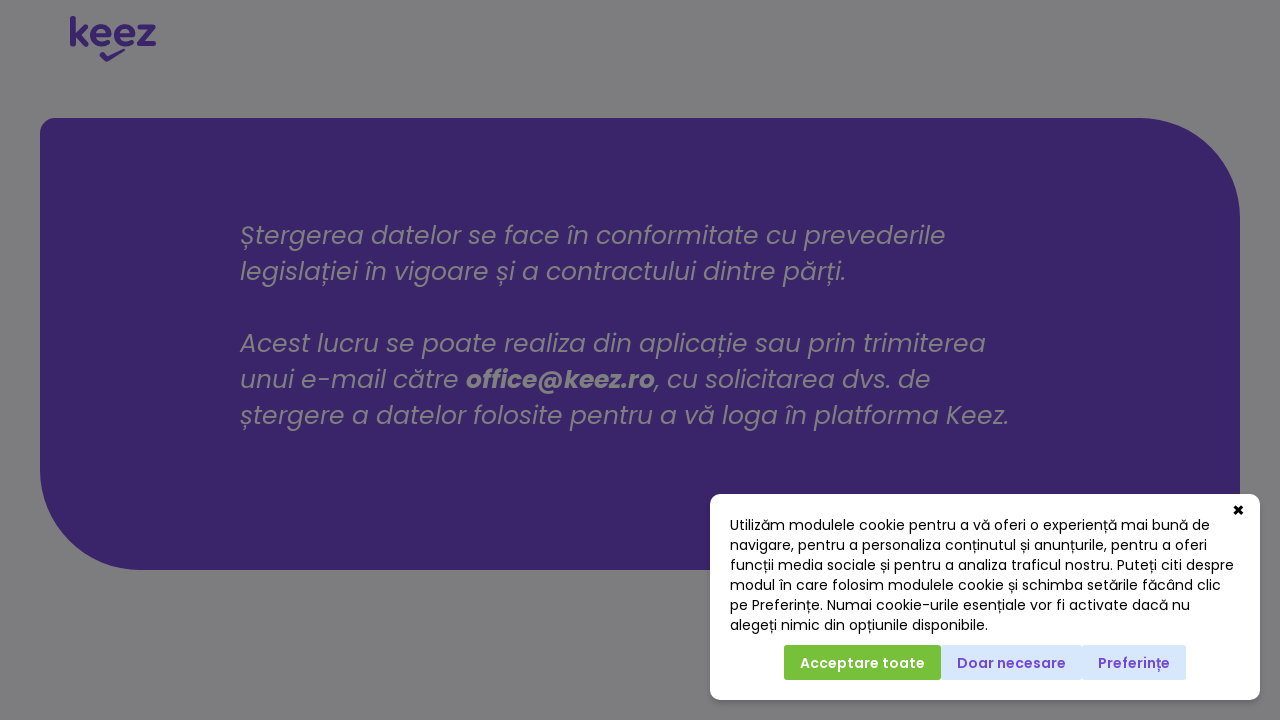

--- FILE ---
content_type: text/html; charset=UTF-8
request_url: https://www.keez.ro/stergere-cont
body_size: 19575
content:
<!doctype html>
<html lang="ro-RO">
<head>
	<meta charset="UTF-8">
	
		<meta name="viewport" content="width=device-width, initial-scale=1">
	<link rel="profile" href="https://gmpg.org/xfn/11">
	<meta name='robots' content='noindex, nofollow' />

<!-- Google Tag Manager by PYS -->
    <script data-cfasync="false" data-pagespeed-no-defer>
	    window.dataLayerPYS = window.dataLayerPYS || [];
	</script>
<!-- End Google Tag Manager by PYS -->
<!-- Google Tag Manager by PYS -->
<script data-cfasync="false" data-pagespeed-no-defer>
	var pys_datalayer_name = "dataLayer";
	window.dataLayer = window.dataLayer || [];</script> 
<!-- End Google Tag Manager by PYS -->
            <script data-no-defer="1" data-ezscrex="false" data-cfasync="false" data-pagespeed-no-defer data-cookieconsent="ignore">
                var ctPublicFunctions = {"_ajax_nonce":"ee77295e4e","_rest_nonce":"618bcfec8a","_ajax_url":"\/wp-admin\/admin-ajax.php","_rest_url":"https:\/\/www.keez.ro\/wp-json\/","data__cookies_type":"none","data__ajax_type":"rest","text__wait_for_decoding":"Decoding the contact data, let us a few seconds to finish. Anti-Spam by CleanTalk","cookiePrefix":"","wprocket_detected":false,"host_url":"www.keez.ro"}
            </script>
        
            <script data-no-defer="1" data-ezscrex="false" data-cfasync="false" data-pagespeed-no-defer data-cookieconsent="ignore">
                var ctPublic = {"_ajax_nonce":"ee77295e4e","settings__forms__check_internal":"1","settings__forms__check_external":"1","settings__forms__search_test":"1","settings__data__bot_detector_enabled":"1","blog_home":"https:\/\/www.keez.ro\/","pixel__setting":"3","pixel__enabled":true,"pixel__url":"https:\/\/moderate3-v4.cleantalk.org\/pixel\/c9ecf8fe5398db1a5d95ad2c759a9d7f.gif","data__email_check_before_post":"1","data__email_check_exist_post":0,"data__cookies_type":"none","data__key_is_ok":true,"data__visible_fields_required":true,"wl_brandname":"Anti-Spam by CleanTalk","wl_brandname_short":"CleanTalk","ct_checkjs_key":"c59929a0f2c546606c8282eafe8ce8ebe768f6431c6915bef1f8b3f93fcc4c5c","emailEncoderPassKey":"051889cd7da398a9a2bd370670ba479c","bot_detector_forms_excluded":"W10=","advancedCacheExists":false,"varnishCacheExists":false,"wc_ajax_add_to_cart":false}
            </script>
        
	<!-- This site is optimized with the Yoast SEO plugin v21.5 - https://yoast.com/wordpress/plugins/seo/ -->
	<title>Stergere cont - Keez</title>
	<meta name="description" content="Ștergerea datelor se face în conformitate cu prevederile legislației în vigoare și a contractului dintre părți." />
	<meta property="og:locale" content="ro_RO" />
	<meta property="og:type" content="article" />
	<meta property="og:title" content="Stergere cont - Keez" />
	<meta property="og:description" content="Ștergerea datelor se face în conformitate cu prevederile legislației în vigoare și a contractului dintre părți." />
	<meta property="og:url" content="https://www.keez.ro/stergere-cont" />
	<meta property="og:site_name" content="Keez" />
	<meta property="article:publisher" content="https://www.facebook.com/keez.ro" />
	<meta property="article:modified_time" content="2025-02-10T15:17:22+00:00" />
	<meta name="twitter:card" content="summary_large_image" />
	<meta name="twitter:label1" content="Timp estimat pentru citire" />
	<meta name="twitter:data1" content="1 minut" />
	<script type="application/ld+json" class="yoast-schema-graph">{"@context":"https://schema.org","@graph":[{"@type":"WebPage","@id":"https://www.keez.ro/stergere-cont","url":"https://www.keez.ro/stergere-cont","name":"Stergere cont - Keez","isPartOf":{"@id":"https://www.keez.ro/#website"},"datePublished":"2024-02-20T14:47:54+00:00","dateModified":"2025-02-10T15:17:22+00:00","description":"Ștergerea datelor se face în conformitate cu prevederile legislației în vigoare și a contractului dintre părți.","breadcrumb":{"@id":"https://www.keez.ro/stergere-cont#breadcrumb"},"inLanguage":"ro-RO","potentialAction":[{"@type":"ReadAction","target":["https://www.keez.ro/stergere-cont"]}]},{"@type":"BreadcrumbList","@id":"https://www.keez.ro/stergere-cont#breadcrumb","itemListElement":[{"@type":"ListItem","position":1,"name":"Home","item":"https://www.keez.ro/"},{"@type":"ListItem","position":2,"name":"Stergere cont"}]},{"@type":"WebSite","@id":"https://www.keez.ro/#website","url":"https://www.keez.ro/","name":"Keez","description":"Keez Website","publisher":{"@id":"https://www.keez.ro/#organization"},"potentialAction":[{"@type":"SearchAction","target":{"@type":"EntryPoint","urlTemplate":"https://www.keez.ro/?s={search_term_string}"},"query-input":"required name=search_term_string"}],"inLanguage":"ro-RO"},{"@type":"Organization","@id":"https://www.keez.ro/#organization","name":"Keez","alternateName":"Keez","url":"https://www.keez.ro/","logo":{"@type":"ImageObject","inLanguage":"ro-RO","@id":"https://www.keez.ro/#/schema/logo/image/","url":"https://www.keez.ro/wp-content/uploads/2022/11/logo.svg","contentUrl":"https://www.keez.ro/wp-content/uploads/2022/11/logo.svg","width":86,"height":46,"caption":"Keez"},"image":{"@id":"https://www.keez.ro/#/schema/logo/image/"},"sameAs":["https://www.facebook.com/keez.ro"]}]}</script>
	<!-- / Yoast SEO plugin. -->


<link rel='dns-prefetch' href='//moderate.cleantalk.org' />
<link rel='dns-prefetch' href='//cdn.sypher.eu' />
<link rel='dns-prefetch' href='//consent.sypher.eu' />
<link rel="alternate" type="application/rss+xml" title="Keez &raquo; Flux" href="https://www.keez.ro/feed" />
<link rel="alternate" type="application/rss+xml" title="Keez &raquo; Flux comentarii" href="https://www.keez.ro/comments/feed" />
<script>
window._wpemojiSettings = {"baseUrl":"https:\/\/s.w.org\/images\/core\/emoji\/14.0.0\/72x72\/","ext":".png","svgUrl":"https:\/\/s.w.org\/images\/core\/emoji\/14.0.0\/svg\/","svgExt":".svg","source":{"concatemoji":"https:\/\/www.keez.ro\/wp-includes\/js\/wp-emoji-release.min.js?ver=6.3.2"}};
/*! This file is auto-generated */
!function(i,n){var o,s,e;function c(e){try{var t={supportTests:e,timestamp:(new Date).valueOf()};sessionStorage.setItem(o,JSON.stringify(t))}catch(e){}}function p(e,t,n){e.clearRect(0,0,e.canvas.width,e.canvas.height),e.fillText(t,0,0);var t=new Uint32Array(e.getImageData(0,0,e.canvas.width,e.canvas.height).data),r=(e.clearRect(0,0,e.canvas.width,e.canvas.height),e.fillText(n,0,0),new Uint32Array(e.getImageData(0,0,e.canvas.width,e.canvas.height).data));return t.every(function(e,t){return e===r[t]})}function u(e,t,n){switch(t){case"flag":return n(e,"\ud83c\udff3\ufe0f\u200d\u26a7\ufe0f","\ud83c\udff3\ufe0f\u200b\u26a7\ufe0f")?!1:!n(e,"\ud83c\uddfa\ud83c\uddf3","\ud83c\uddfa\u200b\ud83c\uddf3")&&!n(e,"\ud83c\udff4\udb40\udc67\udb40\udc62\udb40\udc65\udb40\udc6e\udb40\udc67\udb40\udc7f","\ud83c\udff4\u200b\udb40\udc67\u200b\udb40\udc62\u200b\udb40\udc65\u200b\udb40\udc6e\u200b\udb40\udc67\u200b\udb40\udc7f");case"emoji":return!n(e,"\ud83e\udef1\ud83c\udffb\u200d\ud83e\udef2\ud83c\udfff","\ud83e\udef1\ud83c\udffb\u200b\ud83e\udef2\ud83c\udfff")}return!1}function f(e,t,n){var r="undefined"!=typeof WorkerGlobalScope&&self instanceof WorkerGlobalScope?new OffscreenCanvas(300,150):i.createElement("canvas"),a=r.getContext("2d",{willReadFrequently:!0}),o=(a.textBaseline="top",a.font="600 32px Arial",{});return e.forEach(function(e){o[e]=t(a,e,n)}),o}function t(e){var t=i.createElement("script");t.src=e,t.defer=!0,i.head.appendChild(t)}"undefined"!=typeof Promise&&(o="wpEmojiSettingsSupports",s=["flag","emoji"],n.supports={everything:!0,everythingExceptFlag:!0},e=new Promise(function(e){i.addEventListener("DOMContentLoaded",e,{once:!0})}),new Promise(function(t){var n=function(){try{var e=JSON.parse(sessionStorage.getItem(o));if("object"==typeof e&&"number"==typeof e.timestamp&&(new Date).valueOf()<e.timestamp+604800&&"object"==typeof e.supportTests)return e.supportTests}catch(e){}return null}();if(!n){if("undefined"!=typeof Worker&&"undefined"!=typeof OffscreenCanvas&&"undefined"!=typeof URL&&URL.createObjectURL&&"undefined"!=typeof Blob)try{var e="postMessage("+f.toString()+"("+[JSON.stringify(s),u.toString(),p.toString()].join(",")+"));",r=new Blob([e],{type:"text/javascript"}),a=new Worker(URL.createObjectURL(r),{name:"wpTestEmojiSupports"});return void(a.onmessage=function(e){c(n=e.data),a.terminate(),t(n)})}catch(e){}c(n=f(s,u,p))}t(n)}).then(function(e){for(var t in e)n.supports[t]=e[t],n.supports.everything=n.supports.everything&&n.supports[t],"flag"!==t&&(n.supports.everythingExceptFlag=n.supports.everythingExceptFlag&&n.supports[t]);n.supports.everythingExceptFlag=n.supports.everythingExceptFlag&&!n.supports.flag,n.DOMReady=!1,n.readyCallback=function(){n.DOMReady=!0}}).then(function(){return e}).then(function(){var e;n.supports.everything||(n.readyCallback(),(e=n.source||{}).concatemoji?t(e.concatemoji):e.wpemoji&&e.twemoji&&(t(e.twemoji),t(e.wpemoji)))}))}((window,document),window._wpemojiSettings);
</script>
<style>
img.wp-smiley,
img.emoji {
	display: inline !important;
	border: none !important;
	box-shadow: none !important;
	height: 1em !important;
	width: 1em !important;
	margin: 0 0.07em !important;
	vertical-align: -0.1em !important;
	background: none !important;
	padding: 0 !important;
}
</style>
	<link rel='stylesheet' id='wp-block-library-css' href='https://www.keez.ro/wp-includes/css/dist/block-library/style.min.css?ver=6.3.2' media='all' />
<style id='classic-theme-styles-inline-css'>
/*! This file is auto-generated */
.wp-block-button__link{color:#fff;background-color:#32373c;border-radius:9999px;box-shadow:none;text-decoration:none;padding:calc(.667em + 2px) calc(1.333em + 2px);font-size:1.125em}.wp-block-file__button{background:#32373c;color:#fff;text-decoration:none}
</style>
<style id='global-styles-inline-css'>
body{--wp--preset--color--black: #000000;--wp--preset--color--cyan-bluish-gray: #abb8c3;--wp--preset--color--white: #ffffff;--wp--preset--color--pale-pink: #f78da7;--wp--preset--color--vivid-red: #cf2e2e;--wp--preset--color--luminous-vivid-orange: #ff6900;--wp--preset--color--luminous-vivid-amber: #fcb900;--wp--preset--color--light-green-cyan: #7bdcb5;--wp--preset--color--vivid-green-cyan: #00d084;--wp--preset--color--pale-cyan-blue: #8ed1fc;--wp--preset--color--vivid-cyan-blue: #0693e3;--wp--preset--color--vivid-purple: #9b51e0;--wp--preset--gradient--vivid-cyan-blue-to-vivid-purple: linear-gradient(135deg,rgba(6,147,227,1) 0%,rgb(155,81,224) 100%);--wp--preset--gradient--light-green-cyan-to-vivid-green-cyan: linear-gradient(135deg,rgb(122,220,180) 0%,rgb(0,208,130) 100%);--wp--preset--gradient--luminous-vivid-amber-to-luminous-vivid-orange: linear-gradient(135deg,rgba(252,185,0,1) 0%,rgba(255,105,0,1) 100%);--wp--preset--gradient--luminous-vivid-orange-to-vivid-red: linear-gradient(135deg,rgba(255,105,0,1) 0%,rgb(207,46,46) 100%);--wp--preset--gradient--very-light-gray-to-cyan-bluish-gray: linear-gradient(135deg,rgb(238,238,238) 0%,rgb(169,184,195) 100%);--wp--preset--gradient--cool-to-warm-spectrum: linear-gradient(135deg,rgb(74,234,220) 0%,rgb(151,120,209) 20%,rgb(207,42,186) 40%,rgb(238,44,130) 60%,rgb(251,105,98) 80%,rgb(254,248,76) 100%);--wp--preset--gradient--blush-light-purple: linear-gradient(135deg,rgb(255,206,236) 0%,rgb(152,150,240) 100%);--wp--preset--gradient--blush-bordeaux: linear-gradient(135deg,rgb(254,205,165) 0%,rgb(254,45,45) 50%,rgb(107,0,62) 100%);--wp--preset--gradient--luminous-dusk: linear-gradient(135deg,rgb(255,203,112) 0%,rgb(199,81,192) 50%,rgb(65,88,208) 100%);--wp--preset--gradient--pale-ocean: linear-gradient(135deg,rgb(255,245,203) 0%,rgb(182,227,212) 50%,rgb(51,167,181) 100%);--wp--preset--gradient--electric-grass: linear-gradient(135deg,rgb(202,248,128) 0%,rgb(113,206,126) 100%);--wp--preset--gradient--midnight: linear-gradient(135deg,rgb(2,3,129) 0%,rgb(40,116,252) 100%);--wp--preset--font-size--small: 13px;--wp--preset--font-size--medium: 20px;--wp--preset--font-size--large: 36px;--wp--preset--font-size--x-large: 42px;--wp--preset--spacing--20: 0.44rem;--wp--preset--spacing--30: 0.67rem;--wp--preset--spacing--40: 1rem;--wp--preset--spacing--50: 1.5rem;--wp--preset--spacing--60: 2.25rem;--wp--preset--spacing--70: 3.38rem;--wp--preset--spacing--80: 5.06rem;--wp--preset--shadow--natural: 6px 6px 9px rgba(0, 0, 0, 0.2);--wp--preset--shadow--deep: 12px 12px 50px rgba(0, 0, 0, 0.4);--wp--preset--shadow--sharp: 6px 6px 0px rgba(0, 0, 0, 0.2);--wp--preset--shadow--outlined: 6px 6px 0px -3px rgba(255, 255, 255, 1), 6px 6px rgba(0, 0, 0, 1);--wp--preset--shadow--crisp: 6px 6px 0px rgba(0, 0, 0, 1);}:where(.is-layout-flex){gap: 0.5em;}:where(.is-layout-grid){gap: 0.5em;}body .is-layout-flow > .alignleft{float: left;margin-inline-start: 0;margin-inline-end: 2em;}body .is-layout-flow > .alignright{float: right;margin-inline-start: 2em;margin-inline-end: 0;}body .is-layout-flow > .aligncenter{margin-left: auto !important;margin-right: auto !important;}body .is-layout-constrained > .alignleft{float: left;margin-inline-start: 0;margin-inline-end: 2em;}body .is-layout-constrained > .alignright{float: right;margin-inline-start: 2em;margin-inline-end: 0;}body .is-layout-constrained > .aligncenter{margin-left: auto !important;margin-right: auto !important;}body .is-layout-constrained > :where(:not(.alignleft):not(.alignright):not(.alignfull)){max-width: var(--wp--style--global--content-size);margin-left: auto !important;margin-right: auto !important;}body .is-layout-constrained > .alignwide{max-width: var(--wp--style--global--wide-size);}body .is-layout-flex{display: flex;}body .is-layout-flex{flex-wrap: wrap;align-items: center;}body .is-layout-flex > *{margin: 0;}body .is-layout-grid{display: grid;}body .is-layout-grid > *{margin: 0;}:where(.wp-block-columns.is-layout-flex){gap: 2em;}:where(.wp-block-columns.is-layout-grid){gap: 2em;}:where(.wp-block-post-template.is-layout-flex){gap: 1.25em;}:where(.wp-block-post-template.is-layout-grid){gap: 1.25em;}.has-black-color{color: var(--wp--preset--color--black) !important;}.has-cyan-bluish-gray-color{color: var(--wp--preset--color--cyan-bluish-gray) !important;}.has-white-color{color: var(--wp--preset--color--white) !important;}.has-pale-pink-color{color: var(--wp--preset--color--pale-pink) !important;}.has-vivid-red-color{color: var(--wp--preset--color--vivid-red) !important;}.has-luminous-vivid-orange-color{color: var(--wp--preset--color--luminous-vivid-orange) !important;}.has-luminous-vivid-amber-color{color: var(--wp--preset--color--luminous-vivid-amber) !important;}.has-light-green-cyan-color{color: var(--wp--preset--color--light-green-cyan) !important;}.has-vivid-green-cyan-color{color: var(--wp--preset--color--vivid-green-cyan) !important;}.has-pale-cyan-blue-color{color: var(--wp--preset--color--pale-cyan-blue) !important;}.has-vivid-cyan-blue-color{color: var(--wp--preset--color--vivid-cyan-blue) !important;}.has-vivid-purple-color{color: var(--wp--preset--color--vivid-purple) !important;}.has-black-background-color{background-color: var(--wp--preset--color--black) !important;}.has-cyan-bluish-gray-background-color{background-color: var(--wp--preset--color--cyan-bluish-gray) !important;}.has-white-background-color{background-color: var(--wp--preset--color--white) !important;}.has-pale-pink-background-color{background-color: var(--wp--preset--color--pale-pink) !important;}.has-vivid-red-background-color{background-color: var(--wp--preset--color--vivid-red) !important;}.has-luminous-vivid-orange-background-color{background-color: var(--wp--preset--color--luminous-vivid-orange) !important;}.has-luminous-vivid-amber-background-color{background-color: var(--wp--preset--color--luminous-vivid-amber) !important;}.has-light-green-cyan-background-color{background-color: var(--wp--preset--color--light-green-cyan) !important;}.has-vivid-green-cyan-background-color{background-color: var(--wp--preset--color--vivid-green-cyan) !important;}.has-pale-cyan-blue-background-color{background-color: var(--wp--preset--color--pale-cyan-blue) !important;}.has-vivid-cyan-blue-background-color{background-color: var(--wp--preset--color--vivid-cyan-blue) !important;}.has-vivid-purple-background-color{background-color: var(--wp--preset--color--vivid-purple) !important;}.has-black-border-color{border-color: var(--wp--preset--color--black) !important;}.has-cyan-bluish-gray-border-color{border-color: var(--wp--preset--color--cyan-bluish-gray) !important;}.has-white-border-color{border-color: var(--wp--preset--color--white) !important;}.has-pale-pink-border-color{border-color: var(--wp--preset--color--pale-pink) !important;}.has-vivid-red-border-color{border-color: var(--wp--preset--color--vivid-red) !important;}.has-luminous-vivid-orange-border-color{border-color: var(--wp--preset--color--luminous-vivid-orange) !important;}.has-luminous-vivid-amber-border-color{border-color: var(--wp--preset--color--luminous-vivid-amber) !important;}.has-light-green-cyan-border-color{border-color: var(--wp--preset--color--light-green-cyan) !important;}.has-vivid-green-cyan-border-color{border-color: var(--wp--preset--color--vivid-green-cyan) !important;}.has-pale-cyan-blue-border-color{border-color: var(--wp--preset--color--pale-cyan-blue) !important;}.has-vivid-cyan-blue-border-color{border-color: var(--wp--preset--color--vivid-cyan-blue) !important;}.has-vivid-purple-border-color{border-color: var(--wp--preset--color--vivid-purple) !important;}.has-vivid-cyan-blue-to-vivid-purple-gradient-background{background: var(--wp--preset--gradient--vivid-cyan-blue-to-vivid-purple) !important;}.has-light-green-cyan-to-vivid-green-cyan-gradient-background{background: var(--wp--preset--gradient--light-green-cyan-to-vivid-green-cyan) !important;}.has-luminous-vivid-amber-to-luminous-vivid-orange-gradient-background{background: var(--wp--preset--gradient--luminous-vivid-amber-to-luminous-vivid-orange) !important;}.has-luminous-vivid-orange-to-vivid-red-gradient-background{background: var(--wp--preset--gradient--luminous-vivid-orange-to-vivid-red) !important;}.has-very-light-gray-to-cyan-bluish-gray-gradient-background{background: var(--wp--preset--gradient--very-light-gray-to-cyan-bluish-gray) !important;}.has-cool-to-warm-spectrum-gradient-background{background: var(--wp--preset--gradient--cool-to-warm-spectrum) !important;}.has-blush-light-purple-gradient-background{background: var(--wp--preset--gradient--blush-light-purple) !important;}.has-blush-bordeaux-gradient-background{background: var(--wp--preset--gradient--blush-bordeaux) !important;}.has-luminous-dusk-gradient-background{background: var(--wp--preset--gradient--luminous-dusk) !important;}.has-pale-ocean-gradient-background{background: var(--wp--preset--gradient--pale-ocean) !important;}.has-electric-grass-gradient-background{background: var(--wp--preset--gradient--electric-grass) !important;}.has-midnight-gradient-background{background: var(--wp--preset--gradient--midnight) !important;}.has-small-font-size{font-size: var(--wp--preset--font-size--small) !important;}.has-medium-font-size{font-size: var(--wp--preset--font-size--medium) !important;}.has-large-font-size{font-size: var(--wp--preset--font-size--large) !important;}.has-x-large-font-size{font-size: var(--wp--preset--font-size--x-large) !important;}
.wp-block-navigation a:where(:not(.wp-element-button)){color: inherit;}
:where(.wp-block-post-template.is-layout-flex){gap: 1.25em;}:where(.wp-block-post-template.is-layout-grid){gap: 1.25em;}
:where(.wp-block-columns.is-layout-flex){gap: 2em;}:where(.wp-block-columns.is-layout-grid){gap: 2em;}
.wp-block-pullquote{font-size: 1.5em;line-height: 1.6;}
</style>
<link rel='stylesheet' id='ct_public_css-css' href='https://www.keez.ro/wp-content/plugins/cleantalk-spam-protect/css/cleantalk-public.min.css?ver=6.45.2' media='all' />
<link rel='stylesheet' id='ct_email_decoder_css-css' href='https://www.keez.ro/wp-content/plugins/cleantalk-spam-protect/css/cleantalk-email-decoder.min.css?ver=6.45.2' media='all' />
<link rel='stylesheet' id='dashicons-css' href='https://www.keez.ro/wp-includes/css/dashicons.min.css?ver=6.3.2' media='all' />
<link rel='stylesheet' id='post-views-counter-frontend-css' href='https://www.keez.ro/wp-content/plugins/post-views-counter/css/frontend.min.css?ver=1.4.7' media='all' />
<link rel='stylesheet' id='sypherCcm-css' href='https://cdn.sypher.eu/consent/style.min.css?ver=6.3.2' media='all' />
<link rel='stylesheet' id='sypherCcm-config-css' href='https://consent.sypher.eu/cnst/44ddfbb3b4e7dabc.css?ver=6.3.2' media='all' />
<link rel='stylesheet' id='wpsm_team_b-font-awesome-front-css' href='https://www.keez.ro/wp-content/plugins/team-builder/assets/css/font-awesome/css/font-awesome.min.css?ver=6.3.2' media='all' />
<link rel='stylesheet' id='wpsm_team_b_bootstrap-front-css' href='https://www.keez.ro/wp-content/plugins/team-builder/assets/css/bootstrap-front.css?ver=6.3.2' media='all' />
<link rel='stylesheet' id='wpsm_team_b_team-css' href='https://www.keez.ro/wp-content/plugins/team-builder/assets/css/team.css?ver=6.3.2' media='all' />
<link rel='stylesheet' id='wpsm_team_b_owl_carousel_min_css-css' href='https://www.keez.ro/wp-content/plugins/team-builder/assets/css/owl.carousel.min.css?ver=6.3.2' media='all' />
<link rel='stylesheet' id='eae-css-css' href='https://www.keez.ro/wp-content/plugins/addon-elements-for-elementor-page-builder/assets/css/eae.min.css?ver=1.14' media='all' />
<link rel='stylesheet' id='eae-peel-css-css' href='https://www.keez.ro/wp-content/plugins/addon-elements-for-elementor-page-builder/assets/lib/peel/peel.css?ver=1.14' media='all' />
<link rel='stylesheet' id='font-awesome-4-shim-css' href='https://www.keez.ro/wp-content/plugins/elementor/assets/lib/font-awesome/css/v4-shims.min.css?ver=1.0' media='all' />
<link rel='stylesheet' id='font-awesome-5-all-css' href='https://www.keez.ro/wp-content/plugins/elementor/assets/lib/font-awesome/css/all.min.css?ver=1.0' media='all' />
<link rel='stylesheet' id='vegas-css-css' href='https://www.keez.ro/wp-content/plugins/addon-elements-for-elementor-page-builder/assets/lib/vegas/vegas.min.css?ver=2.4.0' media='all' />
<link rel='stylesheet' id='hello-elementor-css' href='https://www.keez.ro/wp-content/themes/hello-elementor/style.min.css?ver=2.9.0' media='all' />
<link rel='stylesheet' id='hello-elementor-theme-style-css' href='https://www.keez.ro/wp-content/themes/hello-elementor/theme.min.css?ver=2.9.0' media='all' />
<link rel='stylesheet' id='elementor-frontend-css' href='https://www.keez.ro/wp-content/plugins/elementor/assets/css/frontend-lite.min.css?ver=4.14.0' media='all' />
<link rel='stylesheet' id='elementor-post-5-css' href='https://www.keez.ro/wp-content/uploads/elementor/css/post-5.css?ver=1751352368' media='all' />
<link rel='stylesheet' id='elementor-icons-css' href='https://www.keez.ro/wp-content/plugins/elementor/assets/lib/eicons/css/elementor-icons.min.css?ver=5.16.0' media='all' />
<link rel='stylesheet' id='elementor-pro-css' href='https://www.keez.ro/wp-content/plugins/elementor-pro/assets/css/frontend-lite.min.css?ver=3.11.3' media='all' />
<link rel='stylesheet' id='elementor-post-9022-css' href='https://www.keez.ro/wp-content/uploads/elementor/css/post-9022.css?ver=1751356047' media='all' />
<link rel='stylesheet' id='elementor-post-17891-css' href='https://www.keez.ro/wp-content/uploads/elementor/css/post-17891.css?ver=1769248558' media='all' />
<link rel='stylesheet' id='elementor-post-7776-css' href='https://www.keez.ro/wp-content/uploads/elementor/css/post-7776.css?ver=1751352369' media='all' />
<link rel='stylesheet' id='gforms_reset_css-css' href='https://www.keez.ro/wp-content/plugins/gravityforms/css/formreset.min.css?ver=2.4.18.10' media='all' />
<link rel='stylesheet' id='gforms_formsmain_css-css' href='https://www.keez.ro/wp-content/plugins/gravityforms/css/formsmain.min.css?ver=2.4.18.10' media='all' />
<link rel='stylesheet' id='gforms_ready_class_css-css' href='https://www.keez.ro/wp-content/plugins/gravityforms/css/readyclass.min.css?ver=2.4.18.10' media='all' />
<link rel='stylesheet' id='gforms_browsers_css-css' href='https://www.keez.ro/wp-content/plugins/gravityforms/css/browsers.min.css?ver=2.4.18.10' media='all' />
<link rel='stylesheet' id='popup-maker-site-css' href='//www.keez.ro/wp-content/uploads/pum/pum-site-styles.css?generated=1732700469&#038;ver=1.20.3' media='all' />
<link rel='stylesheet' id='hello-elementor-child-style-css' href='https://www.keez.ro/wp-content/themes/keez/style.css?ver=1.0.0' media='all' />
<link rel='stylesheet' id='glossary-hint-css' href='https://www.keez.ro/wp-content/plugins/glossary-by-codeat-premium/assets/css/tooltip-classic.css?ver=2.2.16' media='all' />
<link rel='stylesheet' id='glossary-mobile-tooltip-css' href='https://www.keez.ro/wp-content/plugins/glossary-by-codeat-premium/assets/css/css-pro/mobile-tooltip.css?ver=2.2.16' media='all' />
<link rel='stylesheet' id='google-fonts-1-css' href='https://fonts.googleapis.com/css?family=Poppins%3A100%2C100italic%2C200%2C200italic%2C300%2C300italic%2C400%2C400italic%2C500%2C500italic%2C600%2C600italic%2C700%2C700italic%2C800%2C800italic%2C900%2C900italic%7CRoboto%3A100%2C100italic%2C200%2C200italic%2C300%2C300italic%2C400%2C400italic%2C500%2C500italic%2C600%2C600italic%2C700%2C700italic%2C800%2C800italic%2C900%2C900italic&#038;display=swap&#038;subset=latin-ext&#038;ver=6.3.2' media='all' />
<link rel='stylesheet' id='elementor-icons-shared-0-css' href='https://www.keez.ro/wp-content/plugins/elementor/assets/lib/font-awesome/css/fontawesome.min.css?ver=5.15.3' media='all' />
<link rel='stylesheet' id='elementor-icons-fa-solid-css' href='https://www.keez.ro/wp-content/plugins/elementor/assets/lib/font-awesome/css/solid.min.css?ver=5.15.3' media='all' />
<script data-pagespeed-no-defer src='https://www.keez.ro/wp-content/plugins/cleantalk-spam-protect/js/apbct-public-bundle.min.js?ver=6.45.2' id='ct_public_functions-js'></script>
<script src='https://moderate.cleantalk.org/ct-bot-detector-wrapper.js?ver=6.45.2' id='ct_bot_detector-js'></script>
<script src='https://cdn.sypher.eu/consent/script.min.js?ver=6.3.2' id='sypherCcm-js'></script>
<script src='https://consent.sypher.eu/cnst/44ddfbb3b4e7dabc.js?ver=6.3.2' id='sypherCcm-config-js'></script>
<script src='https://www.keez.ro/wp-includes/js/jquery/jquery.min.js?ver=3.7.0' id='jquery-core-js'></script>
<script src='https://www.keez.ro/wp-includes/js/jquery/jquery-migrate.min.js?ver=3.4.1' id='jquery-migrate-js'></script>
<script src='https://www.keez.ro/wp-content/plugins/team-builder/assets/js/owl.carousel.min.js?ver=6.3.2' id='wpsm_team_b_owl_carousel_min_js-js'></script>
<script src='https://www.keez.ro/wp-content/plugins/addon-elements-for-elementor-page-builder/assets/js/iconHelper.js?ver=1.0' id='eae-iconHelper-js'></script>
<script src='https://www.keez.ro/wp-content/plugins/gravityforms/js/jquery.json.min.js?ver=2.4.18.10' id='gform_json-js'></script>
<script id='gform_gravityforms-js-extra'>
var gf_global = {"gf_currency_config":{"name":"US Dollar","symbol_left":"$","symbol_right":"","symbol_padding":"","thousand_separator":",","decimal_separator":".","decimals":2},"base_url":"https:\/\/www.keez.ro\/wp-content\/plugins\/gravityforms","number_formats":[],"spinnerUrl":"https:\/\/www.keez.ro\/wp-content\/plugins\/gravityforms\/images\/spinner.gif"};
var gf_global = {"gf_currency_config":{"name":"US Dollar","symbol_left":"$","symbol_right":"","symbol_padding":"","thousand_separator":",","decimal_separator":".","decimals":2},"base_url":"https:\/\/www.keez.ro\/wp-content\/plugins\/gravityforms","number_formats":[],"spinnerUrl":"https:\/\/www.keez.ro\/wp-content\/plugins\/gravityforms\/images\/spinner.gif"};
</script>
<script src='https://www.keez.ro/wp-content/plugins/gravityforms/js/gravityforms.min.js?ver=2.4.18.10' id='gform_gravityforms-js'></script>
<script src='https://www.keez.ro/wp-content/plugins/gravityforms/js/placeholders.jquery.min.js?ver=2.4.18.10' id='gform_placeholder-js'></script>
<link rel="https://api.w.org/" href="https://www.keez.ro/wp-json/" /><link rel="alternate" type="application/json" href="https://www.keez.ro/wp-json/wp/v2/pages/9022" /><link rel="EditURI" type="application/rsd+xml" title="RSD" href="https://www.keez.ro/xmlrpc.php?rsd" />
<meta name="generator" content="WordPress 6.3.2" />
<link rel='shortlink' href='https://www.keez.ro/?p=9022' />
<link rel="alternate" type="application/json+oembed" href="https://www.keez.ro/wp-json/oembed/1.0/embed?url=https%3A%2F%2Fwww.keez.ro%2Fstergere-cont" />
<link rel="alternate" type="text/xml+oembed" href="https://www.keez.ro/wp-json/oembed/1.0/embed?url=https%3A%2F%2Fwww.keez.ro%2Fstergere-cont&#038;format=xml" />
<!-- HFCM by 99 Robots - Snippet # 1: Smartlook -->
<script type='text/javascript'>
  window.smartlook||(function(d) {
    var o=smartlook=function(){ o.api.push(arguments)},h=d.getElementsByTagName('head')[0];
    var c=d.createElement('script');o.api=new Array();c.async=true;c.type='text/javascript';
    c.charset='utf-8';c.src='https://web-sdk.smartlook.com/recorder.js';h.appendChild(c);
    })(document);
    smartlook('init', 'a4a8abc6e18e766c2bcf78012e9e89a771c318c1', { region: 'eu' });
</script>
<!-- /end HFCM by 99 Robots -->
		<script type="text/javascript">
				(function(c,l,a,r,i,t,y){
					c[a]=c[a]||function(){(c[a].q=c[a].q||[]).push(arguments)};t=l.createElement(r);t.async=1;
					t.src="https://www.clarity.ms/tag/"+i+"?ref=wordpress";y=l.getElementsByTagName(r)[0];y.parentNode.insertBefore(t,y);
				})(window, document, "clarity", "script", "l8wku6mexm");
		</script>
		<link rel="icon" href="https://www.keez.ro/wp-content/uploads/2022/11/favicon.png" sizes="32x32" />
<link rel="icon" href="https://www.keez.ro/wp-content/uploads/2022/11/favicon.png" sizes="192x192" />
<link rel="apple-touch-icon" href="https://www.keez.ro/wp-content/uploads/2022/11/favicon.png" />
<meta name="msapplication-TileImage" content="https://www.keez.ro/wp-content/uploads/2022/11/favicon.png" />
		<style id="wp-custom-css">
			.grecaptcha-badge { 
    visibility: hidden;
}

/* html,body {
	max-width: 100%;
	overflow-x: hidden;
} */


.site-footer{
	display:none;
}

.elementor-message.elementor-message-success{
	padding-top:60px;
}
.glossary-term-bar{
	display: flex;
	text-transform:uppercase;
}

@media screen and (max-width: 600px) {
  .glossary-term-bar {
		display: flex;
		flex-wrap: wrap;
		row-gap:40px;
		column-gap:6px;
	}
  }



.glossary-no-link-initial-item{
	margin-right:10px;
	font-size:40px;
	margin-left: auto;
  margin-right: auto;
	font-weight:400;
}

.glossary-link-initial-item a{
	font-size:40px;
	font-weight:450;
	margin-left: auto;
  margin-right: auto;
  text-decoration:none;
}

.glossary-term-list .glossary-letter{
	font-size:40px;
	font-weight:400;
	text-transform:uppercase;
}

.glossary-term-list {
	margin-top:70px;
}

.glossary-block{
	margin-top:50px;
}

.glossary-term-list ul{
	  border-top: 2px solid #bbb;
}

.definitie{
	text-align: center;
	padding-left:200px;
	padding-right:200px;
  margin-bottom:100px;
	margin-top:50px;
	font-size:20px;
	line-height:30px;
}

@media screen and (max-width: 600px) {
  .definitie {
		padding:10px;
	}
  }


.page-header{
	text-align:center;
	color:#7448D6
}

body[class*=single-glossary] main#content {
   background-color:white;
}

/* -----> Padding Content Glosar for Mobile */

@media screen and (max-width: 600px) {
  .page-content {
		padding-right:10px;
		padding-left:10px;
	}
  }
/*  Hide Footer from Pagina Cariere
*/

.page-id-9107 .elementor-column.elementor-col-66.elementor-top-column.elementor-element.elementor-element-04f8d1b{
	display:none;
}

.page-id-9107 .elementor-element.elementor-element-1543bc5.elementor-widget.elementor-widget-image{
	display:none;
}

.page-id-9107 .elementor-section.elementor-top-section.elementor-element.elementor-element-ab1437f.elementor-section-full_width.elementor-section-height-default.elementor-section-height-default{
	margin-top:160px;
}
/*  Hide Saft bar from saft page  */
.page-id-11060 .saftbar{
	display:none;
}
/* 		</style>
		
<!-- Google Tag Manager -->
<script>(function(w,d,s,l,i){w[l]=w[l]||[];w[l].push({'gtm.start':
new Date().getTime(),event:'gtm.js'});var f=d.getElementsByTagName(s)[0],
j=d.createElement(s),dl=l!='dataLayer'?'&l='+l:'';j.async=true;j.src=
'https://www.googletagmanager.com/gtm.js?id='+i+dl;f.parentNode.insertBefore(j,f);
})(window,document,'script','dataLayer','GTM-5NSSHZH');</script>
<!-- End Google Tag Manager -->

	<!--script src="https://www.google.com/recaptcha/api.js"></script-->
	<!--script src="https://www.google.com/recaptcha/api.js?render=6LfEXZkiAAAAAINnz9Ts9S8hwXmEbk-7jqNfd80p"></script-->
	<script src="//cdnjs.cloudflare.com/ajax/libs/ScrollMagic/2.0.7/ScrollMagic.min.js"></script>
    <script src="//cdnjs.cloudflare.com/ajax/libs/ScrollMagic/2.0.7/plugins/debug.addIndicators.min.js"></script>

</head>
<body class="page-template-default page page-id-9022 wp-custom-logo elementor-default elementor-kit-5 elementor-page elementor-page-9022" >
<!-- Google Tag Manager (noscript) -->
<noscript><iframe src="https://www.googletagmanager.com/ns.html?id=GTM-5NSSHZH"
height="0" width="0" style="display:none;visibility:hidden"></iframe></noscript>
<!-- End Google Tag Manager (noscript) -->
	

<a class="skip-link screen-reader-text" href="#content">
	Sari la conținut</a>

<header id="site-header" class="site-header dynamic-header menu-dropdown-tablet" role="banner">
	<div class="header-inner">
		<div class="site-branding show-logo">
							<div class="site-logo show">
					<a href="https://www.keez.ro/" class="custom-logo-link" rel="home"><img width="86" height="46" src="https://www.keez.ro/wp-content/uploads/2022/11/logo.svg" class="custom-logo" alt="Keez" decoding="async" /></a>				</div>
					</div>

			</div>
</header>

<main id="content" class="site-main post-9022 page type-page status-publish hentry">

	
	<div class="page-content">
				<div data-elementor-type="wp-page" data-elementor-id="9022" class="elementor elementor-9022">
									<section class="has_eae_slider elementor-section elementor-top-section elementor-element elementor-element-ace55fd elementor-section-boxed elementor-section-height-default elementor-section-height-default" data-id="ace55fd" data-element_type="section" data-settings="{&quot;background_background&quot;:&quot;classic&quot;}">
						<div class="elementor-container elementor-column-gap-default">
					<div class="has_eae_slider elementor-column elementor-col-100 elementor-top-column elementor-element elementor-element-88f4bf2" data-id="88f4bf2" data-element_type="column">
			<div class="elementor-widget-wrap elementor-element-populated">
								<section class="has_eae_slider elementor-section elementor-inner-section elementor-element elementor-element-f5bea1e elementor-section-boxed elementor-section-height-default elementor-section-height-default" data-id="f5bea1e" data-element_type="section">
						<div class="elementor-container elementor-column-gap-default">
					<div class="has_eae_slider elementor-column elementor-col-100 elementor-inner-column elementor-element elementor-element-7948a32" data-id="7948a32" data-element_type="column" data-settings="{&quot;background_background&quot;:&quot;classic&quot;}">
			<div class="elementor-widget-wrap elementor-element-populated">
								<div class="elementor-element elementor-element-e2366c8 elementor-widget elementor-widget-heading" data-id="e2366c8" data-element_type="widget" data-widget_type="heading.default">
				<div class="elementor-widget-container">
			<style>/*! elementor - v3.8.1 - 13-11-2022 */
.elementor-heading-title{padding:0;margin:0;line-height:1}.elementor-widget-heading .elementor-heading-title[class*=elementor-size-]>a{color:inherit;font-size:inherit;line-height:inherit}.elementor-widget-heading .elementor-heading-title.elementor-size-small{font-size:15px}.elementor-widget-heading .elementor-heading-title.elementor-size-medium{font-size:19px}.elementor-widget-heading .elementor-heading-title.elementor-size-large{font-size:29px}.elementor-widget-heading .elementor-heading-title.elementor-size-xl{font-size:39px}.elementor-widget-heading .elementor-heading-title.elementor-size-xxl{font-size:59px}</style><h2 class="elementor-heading-title elementor-size-default">Ștergerea datelor se face în conformitate cu prevederile legislației în vigoare și a contractului dintre părți. <br><br> 
Acest lucru se poate realiza din aplicație sau prin trimiterea unui e-mail către <b>office@keez.ro</b>, cu solicitarea dvs. de ștergere a datelor folosite pentru a vă loga în platforma Keez.<br><br></h2>		</div>
				</div>
					</div>
		</div>
							</div>
		</section>
					</div>
		</div>
							</div>
		</section>
							</div>
				<div class="post-tags">
					</div>
			</div>

	
</main>

	<footer id="site-footer" class="site-footer dynamic-footer footer-has-copyright" role="contentinfo">
	<div class="footer-inner">
		<div class="site-branding show-logo">
							<div class="site-logo show">
					<a href="https://www.keez.ro/" class="custom-logo-link" rel="home"><img width="86" height="46" src="https://www.keez.ro/wp-content/uploads/2022/11/logo.svg" class="custom-logo" alt="Keez" decoding="async" /></a>				</div>
							<p class="site-description show">
					Keez Website				</p>
					</div>

		
					<div class="copyright show">
				<p>All rights reserved</p>
			</div>
			</div>
</footer>
<div id="pum-5288" role="dialog" aria-modal="false"  class="pum pum-overlay pum-theme-1827 pum-theme-default-theme popmake-overlay click_open" data-popmake="{&quot;id&quot;:5288,&quot;slug&quot;:&quot;vreau-detalii&quot;,&quot;theme_id&quot;:1827,&quot;cookies&quot;:[],&quot;triggers&quot;:[{&quot;type&quot;:&quot;click_open&quot;,&quot;settings&quot;:{&quot;extra_selectors&quot;:&quot;&quot;,&quot;cookie_name&quot;:null}}],&quot;mobile_disabled&quot;:null,&quot;tablet_disabled&quot;:null,&quot;meta&quot;:{&quot;display&quot;:{&quot;stackable&quot;:false,&quot;overlay_disabled&quot;:false,&quot;scrollable_content&quot;:false,&quot;disable_reposition&quot;:false,&quot;size&quot;:false,&quot;responsive_min_width&quot;:false,&quot;responsive_min_width_unit&quot;:false,&quot;responsive_max_width&quot;:false,&quot;responsive_max_width_unit&quot;:false,&quot;custom_width&quot;:false,&quot;custom_width_unit&quot;:false,&quot;custom_height&quot;:false,&quot;custom_height_unit&quot;:false,&quot;custom_height_auto&quot;:false,&quot;location&quot;:false,&quot;position_from_trigger&quot;:false,&quot;position_top&quot;:false,&quot;position_left&quot;:false,&quot;position_bottom&quot;:false,&quot;position_right&quot;:false,&quot;position_fixed&quot;:false,&quot;animation_type&quot;:false,&quot;animation_speed&quot;:false,&quot;animation_origin&quot;:false,&quot;overlay_zindex&quot;:false,&quot;zindex&quot;:false},&quot;close&quot;:{&quot;text&quot;:false,&quot;button_delay&quot;:false,&quot;overlay_click&quot;:false,&quot;esc_press&quot;:false,&quot;f4_press&quot;:false},&quot;click_open&quot;:[]}}">

	<div id="popmake-5288" class="pum-container popmake theme-1827 pum-responsive pum-responsive-medium responsive size-medium">

				
				
		
				<div class="pum-content popmake-content" tabindex="0">
			<p><img decoding="async" loading="lazy" class="aligncenter size-full wp-image-5295" src="https://www.keez.ro/wp-content/uploads/2023/10/keez_logo_white.png" alt="" width="89" height="48" /></p>
<!DOCTYPE html PUBLIC "-//W3C//DTD HTML 4.0 Transitional//EN" "http://www.w3.org/TR/REC-html40/loose.dtd">
<html><body><div class="gf_browser_chrome gform_wrapper" id="gform_wrapper_15"><div id="gf_15" class="gform_anchor" tabindex="-1"></div><form method="post" enctype="multipart/form-data" target="gform_ajax_frame_15" id="gform_15" action="/stergere-cont#gf_15"> 
 <input type='hidden' class='gforms-pum' value='{"closepopup":false,"closedelay":0,"openpopup":false,"openpopup_id":0}' />
        
                        <div class="gform_body"><div id="gform_page_15_1" class="gform_page">
                                    <div class="gform_page_fields"><ul id="gform_fields_15" class="gform_fields top_label form_sublabel_below description_below"><li id="field_15_3" class="gfield gfield_html gfield_html_formatted gfield_no_follows_desc field_sublabel_below field_description_below gfield_visibility_visible">Buna, cum te numesti?</li><li id="field_15_4" class="gfield gf_left_half gfield_contains_required field_sublabel_below field_description_below hidden_label gfield_visibility_visible"><label class="gfield_label" for="input_15_4">Nume<span class="gfield_required">*</span></label><div class="ginput_container ginput_container_text"><input name="input_4" id="input_15_4" type="text" value="" class="large" placeholder="Nume" aria-required="true" aria-invalid="false"></div></li><li id="field_15_5" class="gfield gf_right_half gfield_contains_required field_sublabel_below field_description_below hidden_label gfield_visibility_visible"><label class="gfield_label" for="input_15_5">Premume<span class="gfield_required">*</span></label><div class="ginput_container ginput_container_text"><input name="input_5" id="input_15_5" type="text" value="" class="large" placeholder="Premume" aria-required="true" aria-invalid="false"></div></li></ul>
                    </div>
                    <div class="gform_page_footer">
                         <input type="image" src="https://demo.magento-wordpress.com/keez20/wp-content/uploads/2023/10/right_arr.png" id="gform_next_button_15_2" class="gform_next_button gform_image_button" alt="Pagina urm&Auml;&#131;toare" onclick='jQuery("#gform_target_page_number_15").val("2");  jQuery("#gform_15").trigger("submit",[true]); ' onkeypress='if( event.keyCode == 13 ){ jQuery("#gform_target_page_number_15").val("2");  jQuery("#gform_15").trigger("submit",[true]); } '> 
                    </div>
                </div>
                <div id="gform_page_15_2" class="gform_page" style="display:none;">
                    <div class="gform_page_fields">
                        <ul id="gform_fields_15_2" class="gform_fields top_label form_sublabel_below description_below"><li id="field_15_8" class="gfield gfield_html gfield_html_formatted gfield_no_follows_desc field_sublabel_below field_description_below gfield_visibility_visible">Buna , ai deja o firma?</li><li id="field_15_6" class="gfield gfield_contains_required field_sublabel_below field_description_below hidden_label gfield_visibility_visible"><label class="gfield_label">Ai firma?<span class="gfield_required">*</span></label><div class="ginput_container ginput_container_radio"><ul class="gfield_radio" id="input_15_6"><li class="gchoice_15_6_0"><input name="input_6" type="radio" value="Am firma" id="choice_15_6_0"><label for="choice_15_6_0" id="label_15_6_0">Am firma</label></li><li class="gchoice_15_6_1"><input name="input_6" type="radio" value="Vreau firma" id="choice_15_6_1"><label for="choice_15_6_1" id="label_15_6_1">Vreau firma</label></li></ul></div></li></ul>
                    </div>
                    <div class="gform_page_footer">
                        <input type="image" src="https://demo.magento-wordpress.com/keez20/wp-content/uploads/2023/10/left_arr.png" id="gform_previous_button_15_7" class="gform_previous_button gform_image_button" alt="Pagina anterioar&Auml;&#131;" onclick='jQuery("#gform_target_page_number_15").val("1");  jQuery("#gform_15").trigger("submit",[true]); ' onkeypress='if( event.keyCode == 13 ){ jQuery("#gform_target_page_number_15").val("1");  jQuery("#gform_15").trigger("submit",[true]); } '> <input type="image" src="https://demo.magento-wordpress.com/keez20/wp-content/uploads/2023/10/right_arr.png" id="gform_next_button_15_7" class="gform_next_button gform_image_button" alt="Pagina urm&Auml;&#131;toare" onclick='jQuery("#gform_target_page_number_15").val("3");  jQuery("#gform_15").trigger("submit",[true]); ' onkeypress='if( event.keyCode == 13 ){ jQuery("#gform_target_page_number_15").val("3");  jQuery("#gform_15").trigger("submit",[true]); } '> 
                    </div>
                </div>
                <div id="gform_page_15_3" class="gform_page" style="display:none;">
                    <div class="gform_page_fields">
                        <ul id="gform_fields_15_3" class="gform_fields top_label form_sublabel_below description_below"><li id="field_15_9" class="gfield gfield_html gfield_html_formatted gfield_no_follows_desc field_sublabel_below field_description_below gfield_visibility_visible">Adresa de email si numarul de telefon</li><li id="field_15_11" class="gfield gf_left_half gfield_contains_required field_sublabel_below field_description_below hidden_label gfield_visibility_visible"><label class="gfield_label" for="input_15_11">E-mail<span class="gfield_required">*</span></label><div class="ginput_container ginput_container_email">
                            <input name="input_11" id="input_15_11" type="text" value="" class="medium" placeholder="Email" aria-required="true" aria-invalid="false">
                        </div></li><li id="field_15_10" class="gfield gf_right_half gfield_contains_required field_sublabel_below field_description_below hidden_label gfield_visibility_visible"><label class="gfield_label" for="input_15_10">Telefon<span class="gfield_required">*</span></label><div class="ginput_container ginput_container_text"><input name="input_10" id="input_15_10" type="text" value="" class="large" placeholder="Telefon" aria-required="true" aria-invalid="false"></div></li><li id="field_15_12" class="gfield gform_validation_container field_sublabel_below field_description_below gfield_visibility_visible"><label class="gfield_label" for="input_15_12">Email</label><div class="ginput_container"><input name="input_12" id="input_15_12" type="text" value=""></div><div class="gfield_description" id="gfield_description__12">This field is for validation purposes and should be left unchanged.</div></li>
                            </ul></div>
        <div class="gform_page_footer top_label"><input type="image" src="https://demo.magento-wordpress.com/keez20/wp-content/uploads/2023/10/left_arr.png" id="gform_previous_button_15" class="gform_previous_button gform_image_button" alt="Pagina anterioar&Auml;&#131;" onclick='if(window["gf_submitting_15"]){return false;}  window["gf_submitting_15"]=true;  ' onkeypress='if( event.keyCode == 13 ){ if(window["gf_submitting_15"]){return false;} window["gf_submitting_15"]=true;  jQuery("#gform_15").trigger("submit",[true]); }'> <input type="submit" id="gform_submit_button_15" class="gform_button button" value="Trimite" onclick='if(window["gf_submitting_15"]){return false;}  window["gf_submitting_15"]=true;  ' onkeypress='if( event.keyCode == 13 ){ if(window["gf_submitting_15"]){return false;} window["gf_submitting_15"]=true;  jQuery("#gform_15").trigger("submit",[true]); }'> <input type="hidden" name="gform_ajax" value="form_id=15&amp;title=&amp;description=&amp;tabindex=0">
            <input type="hidden" class="gform_hidden" name="is_submit_15" value="1">
            <input type="hidden" class="gform_hidden" name="gform_submit" value="15">
            
            <input type="hidden" class="gform_hidden" name="gform_unique_id" value="">
            <input type="hidden" class="gform_hidden" name="state_15" value="WyJbXSIsImIxMDY4MmEzYWZkNmQ4YWIyMDZlZDYwOTA3ZWE0MDFjIl0=">
            <input type="hidden" class="gform_hidden" name="gform_target_page_number_15" id="gform_target_page_number_15" value="2">
            <input type="hidden" class="gform_hidden" name="gform_source_page_number_15" id="gform_source_page_number_15" value="1">
            <input type="hidden" name="gform_field_values" value="">
            
        </div>
                        </div></div>
                        <input type="hidden" id="ct_checkjs_53fde96fcc4b4ce72d7739202324cd49" name="ct_checkjs" value="0"><script>setTimeout(function(){var ct_input_name = "ct_checkjs_53fde96fcc4b4ce72d7739202324cd49";if (document.getElementById(ct_input_name) !== null) {var ct_input_value = document.getElementById(ct_input_name).value;document.getElementById(ct_input_name).value = document.getElementById(ct_input_name).value.replace(ct_input_value, 'c59929a0f2c546606c8282eafe8ce8ebe768f6431c6915bef1f8b3f93fcc4c5c');}}, 1000);</script><label class="apbct_special_field" id="apbct_label_id65566" for="apbct__email_id__gravity_form_65566">65566</label><input id="apbct__email_id__gravity_form_65566" class="apbct_special_field apbct__email_id__gravity_form" autocomplete="off" name="apbct__email_id__gravity_form_65566" type="text" value="65566" size="30" apbct_event_id="65566" maxlength="200"><input id="apbct_event_id_gravity_form_65566" class="apbct_special_field" name="apbct_event_id" type="hidden" value="65566"><input type="hidden" name="ct_multipage_form" value="yes"><div id="gf_progressbar_wrapper_15" class="gf_progressbar_wrapper">
            <h3 class="gf_progressbar_title">Pas 1 de 3
        </h3>
            <div class="gf_progressbar" aria-hidden="true">
                <div class="gf_progressbar_percentage percentbar_custom percentbar_33" style="width:33%; color:#D7E7FC; background-color:#6841C1;"><span>33%</span></div>
            </div></div></form>
                        </div>
                <iframe style="display:none;width:0px;height:0px;" src="about:blank" name="gform_ajax_frame_15" id="gform_ajax_frame_15" title="This iframe contains the logic required to handle Ajax powered Gravity Forms."></iframe>
                <script type="text/javascript">jQuery(document).ready(function($){gformInitSpinner( 15, 'https://www.keez.ro/wp-content/plugins/gravityforms/images/spinner.gif' );jQuery('#gform_ajax_frame_15').on('load',function(){var contents = jQuery(this).contents().find('*').html();var is_postback = contents.indexOf('GF_AJAX_POSTBACK') >= 0;if(!is_postback){return;}var form_content = jQuery(this).contents().find('#gform_wrapper_15');var is_confirmation = jQuery(this).contents().find('#gform_confirmation_wrapper_15').length > 0;var is_redirect = contents.indexOf('gformRedirect(){') >= 0;var is_form = form_content.length > 0 && ! is_redirect && ! is_confirmation;var mt = parseInt(jQuery('html').css('margin-top'), 10) + parseInt(jQuery('body').css('margin-top'), 10) + 100;if(is_form){jQuery('#gform_wrapper_15').html(form_content.html());if(form_content.hasClass('gform_validation_error')){jQuery('#gform_wrapper_15').addClass('gform_validation_error');} else {jQuery('#gform_wrapper_15').removeClass('gform_validation_error');}setTimeout( function() { /* delay the scroll by 50 milliseconds to fix a bug in chrome */ jQuery(document).scrollTop(jQuery('#gform_wrapper_15').offset().top - mt); }, 50 );if(window['gformInitDatepicker']) {gformInitDatepicker();}if(window['gformInitPriceFields']) {gformInitPriceFields();}var current_page = jQuery('#gform_source_page_number_15').val();gformInitSpinner( 15, 'https://www.keez.ro/wp-content/plugins/gravityforms/images/spinner.gif' );jQuery(document).trigger('gform_page_loaded', [15, current_page]);window['gf_submitting_15'] = false;}else if(!is_redirect){var confirmation_content = jQuery(this).contents().find('.GF_AJAX_POSTBACK').html();if(!confirmation_content){confirmation_content = contents;}setTimeout(function(){jQuery('#gform_wrapper_15').replaceWith(confirmation_content);jQuery(document).scrollTop(jQuery('#gf_15').offset().top - mt);jQuery(document).trigger('gform_confirmation_loaded', [15]);window['gf_submitting_15'] = false;}, 50);}else{jQuery('#gform_15').append(contents);if(window['gformRedirect']) {gformRedirect();}}jQuery(document).trigger('gform_post_render', [15, current_page]);} );} );</script><script type="text/javascript"> jQuery(document).bind('gform_post_render', function(event, formId, currentPage){if(formId == 15) {if(typeof Placeholders != 'undefined'){
                        Placeholders.enable();
                    }} } );jQuery(document).bind('gform_post_conditional_logic', function(event, formId, fields, isInit){} );</script><script type="text/javascript"> jQuery(document).ready(function(){jQuery(document).trigger('gform_post_render', [15, 1]) } ); </script></body></html>

		</div>

				
							<button type="button" class="pum-close popmake-close" aria-label="Close">
			&#215;			</button>
		
	</div>

</div>
		<div data-elementor-type="popup" data-elementor-id="17891" class="elementor elementor-17891 elementor-location-popup" data-elementor-settings="{&quot;triggers&quot;:{&quot;scrolling_offset&quot;:15,&quot;scrolling&quot;:&quot;yes&quot;,&quot;scrolling_direction&quot;:&quot;down&quot;},&quot;timing&quot;:{&quot;times_times&quot;:1,&quot;times&quot;:&quot;yes&quot;}}">
								<section class="has_eae_slider elementor-section elementor-top-section elementor-element elementor-element-f47f62c elementor-section-boxed elementor-section-height-default elementor-section-height-default" data-id="f47f62c" data-element_type="section">
						<div class="elementor-container elementor-column-gap-default">
					<div class="has_eae_slider elementor-column elementor-col-100 elementor-top-column elementor-element elementor-element-e5101a7" data-id="e5101a7" data-element_type="column">
			<div class="elementor-widget-wrap elementor-element-populated">
								<section class="has_eae_slider elementor-section elementor-inner-section elementor-element elementor-element-07d51d0 elementor-reverse-tablet elementor-reverse-mobile elementor-section-boxed elementor-section-height-default elementor-section-height-default" data-id="07d51d0" data-element_type="section">
						<div class="elementor-container elementor-column-gap-default">
					<div class="has_eae_slider elementor-column elementor-col-50 elementor-inner-column elementor-element elementor-element-b41cb43" data-id="b41cb43" data-element_type="column">
			<div class="elementor-widget-wrap elementor-element-populated">
								<div class="elementor-element elementor-element-e0e3298 elementor-widget elementor-widget-heading" data-id="e0e3298" data-element_type="widget" data-widget_type="heading.default">
				<div class="elementor-widget-container">
			<p class="elementor-heading-title elementor-size-default">50%</p>		</div>
				</div>
				<div class="elementor-element elementor-element-6a6b80b elementor-widget elementor-widget-heading" data-id="6a6b80b" data-element_type="widget" data-widget_type="heading.default">
				<div class="elementor-widget-container">
			<p class="elementor-heading-title elementor-size-default">Profită de reducere pentru primele 3 luni!</p>		</div>
				</div>
				<div class="elementor-element elementor-element-77bd020 elementor-mobile-align-center elementor-widget elementor-widget-button" data-id="77bd020" data-element_type="widget" data-widget_type="button.default">
				<div class="elementor-widget-container">
					<div class="elementor-button-wrapper">
			<a href="https://www.keez.ro/oferte-preturi-tarife-contabilitate" class="elementor-button-link elementor-button elementor-size-sm" role="button">
						<span class="elementor-button-content-wrapper">
						<span class="elementor-button-text">Vezi ofertele acum!</span>
		</span>
					</a>
		</div>
				</div>
				</div>
					</div>
		</div>
				<div class="has_eae_slider elementor-column elementor-col-50 elementor-inner-column elementor-element elementor-element-617b473" data-id="617b473" data-element_type="column">
			<div class="elementor-widget-wrap elementor-element-populated">
								<div class="elementor-element elementor-element-609c61f elementor-widget elementor-widget-image" data-id="609c61f" data-element_type="widget" data-widget_type="image.default">
				<div class="elementor-widget-container">
			<style>/*! elementor - v3.8.1 - 13-11-2022 */
.elementor-widget-image{text-align:center}.elementor-widget-image a{display:inline-block}.elementor-widget-image a img[src$=".svg"]{width:48px}.elementor-widget-image img{vertical-align:middle;display:inline-block}</style>												<img loading="lazy" width="800" height="800" src="https://www.keez.ro/wp-content/uploads/2026/01/Antreprenor-1024x1024.png" class="attachment-large size-large" alt="" srcset="https://www.keez.ro/wp-content/uploads/2026/01/Antreprenor-1024x1024.png 1024w, https://www.keez.ro/wp-content/uploads/2026/01/Antreprenor-150x150.png 150w, https://www.keez.ro/wp-content/uploads/2026/01/Antreprenor-300x300.png 300w, https://www.keez.ro/wp-content/uploads/2026/01/Antreprenor-768x768.png 768w, https://www.keez.ro/wp-content/uploads/2026/01/Antreprenor.png 1080w" sizes="(max-width: 800px) 100vw, 800px" />															</div>
				</div>
					</div>
		</div>
							</div>
		</section>
					</div>
		</div>
							</div>
		</section>
						</div>
				<div data-elementor-type="popup" data-elementor-id="7776" class="elementor elementor-7776 elementor-location-popup" data-elementor-settings="{&quot;open_selector&quot;:&quot;#nlpopup&quot;,&quot;triggers&quot;:[],&quot;timing&quot;:[]}">
								<section class="has_eae_slider elementor-section elementor-top-section elementor-element elementor-element-e295334 elementor-section-boxed elementor-section-height-default elementor-section-height-default" data-id="e295334" data-element_type="section" data-settings="{&quot;background_background&quot;:&quot;classic&quot;}">
						<div class="elementor-container elementor-column-gap-default">
					<div class="has_eae_slider elementor-column elementor-col-50 elementor-top-column elementor-element elementor-element-d178062" data-id="d178062" data-element_type="column">
			<div class="elementor-widget-wrap elementor-element-populated">
								<div class="elementor-element elementor-element-197d417 elementor-widget elementor-widget-heading" data-id="197d417" data-element_type="widget" data-widget_type="heading.default">
				<div class="elementor-widget-container">
			<h2 class="elementor-heading-title elementor-size-default"><span style="color:black;font-weight:350;">Abonează-te gratuit la</span>
<span>Newsletter-ul Keez!</span></h2>		</div>
				</div>
				<div class="elementor-element elementor-element-7285f2c elementor-widget elementor-widget-text-editor" data-id="7285f2c" data-element_type="widget" data-widget_type="text-editor.default">
				<div class="elementor-widget-container">
			<style>/*! elementor - v3.8.1 - 13-11-2022 */
.elementor-widget-text-editor.elementor-drop-cap-view-stacked .elementor-drop-cap{background-color:#818a91;color:#fff}.elementor-widget-text-editor.elementor-drop-cap-view-framed .elementor-drop-cap{color:#818a91;border:3px solid;background-color:transparent}.elementor-widget-text-editor:not(.elementor-drop-cap-view-default) .elementor-drop-cap{margin-top:8px}.elementor-widget-text-editor:not(.elementor-drop-cap-view-default) .elementor-drop-cap-letter{width:1em;height:1em}.elementor-widget-text-editor .elementor-drop-cap{float:left;text-align:center;line-height:1;font-size:50px}.elementor-widget-text-editor .elementor-drop-cap-letter{display:inline-block}</style>				<p class="p1"><b>Ești antreprenor și vrei să afli primul tot ce contează pentru pentru afacerea ta?<br /></b>Abonează-te și vei fi la curent cu:</p>						</div>
				</div>
				<div class="elementor-element elementor-element-d38fdfb elementor-align-left elementor-icon-list--layout-traditional elementor-list-item-link-full_width elementor-widget elementor-widget-icon-list" data-id="d38fdfb" data-element_type="widget" data-widget_type="icon-list.default">
				<div class="elementor-widget-container">
			<link rel="stylesheet" href="https://www.keez.ro/wp-content/plugins/elementor/assets/css/widget-icon-list.min.css">		<ul class="elementor-icon-list-items">
							<li class="elementor-icon-list-item">
											<span class="elementor-icon-list-icon">
							<i aria-hidden="true" class="fas fa-angle-right"></i>						</span>
										<span class="elementor-icon-list-text">Cele mai noi știri și informații din domeniul fiscal-contabil</span>
									</li>
								<li class="elementor-icon-list-item">
											<span class="elementor-icon-list-icon">
							<i aria-hidden="true" class="fas fa-angle-right"></i>						</span>
										<span class="elementor-icon-list-text">Schimbări semnificative în fiscalitatea SRL și PFA cu impact imediat asupra afacerilor.</span>
									</li>
								<li class="elementor-icon-list-item">
											<span class="elementor-icon-list-icon">
							<i aria-hidden="true" class="fas fa-angle-right"></i>						</span>
										<span class="elementor-icon-list-text">Sfaturi și detalii despre cele mai bune practici legate de înființarea și administrarea unui SRL sau PFA.</span>
									</li>
						</ul>
				</div>
				</div>
					</div>
		</div>
				<div class="has_eae_slider elementor-column elementor-col-50 elementor-top-column elementor-element elementor-element-46fef4e" data-id="46fef4e" data-element_type="column">
			<div class="elementor-widget-wrap elementor-element-populated">
								<div class="elementor-element elementor-element-42add9c elementor-button-align-stretch elementor-widget elementor-widget-form" data-id="42add9c" data-element_type="widget" data-settings="{&quot;step_next_label&quot;:&quot;Next&quot;,&quot;step_previous_label&quot;:&quot;Previous&quot;,&quot;button_width&quot;:&quot;100&quot;,&quot;step_type&quot;:&quot;number_text&quot;,&quot;step_icon_shape&quot;:&quot;circle&quot;}" data-widget_type="form.default">
				<div class="elementor-widget-container">
			<style>/*! elementor-pro - v3.8.1 - 07-11-2022 */
.elementor-button.elementor-hidden,.elementor-hidden{display:none}.e-form__step{width:100%}.e-form__step:not(.elementor-hidden){display:-webkit-box;display:-ms-flexbox;display:flex;-ms-flex-wrap:wrap;flex-wrap:wrap}.e-form__buttons{-ms-flex-wrap:wrap;flex-wrap:wrap}.e-form__buttons,.e-form__buttons__wrapper{display:-webkit-box;display:-ms-flexbox;display:flex}.e-form__indicators{-webkit-box-pack:justify;-ms-flex-pack:justify;justify-content:space-between;-ms-flex-wrap:nowrap;flex-wrap:nowrap;font-size:13px;margin-bottom:var(--e-form-steps-indicators-spacing)}.e-form__indicators,.e-form__indicators__indicator{display:-webkit-box;display:-ms-flexbox;display:flex;-webkit-box-align:center;-ms-flex-align:center;align-items:center}.e-form__indicators__indicator{-webkit-box-orient:vertical;-webkit-box-direction:normal;-ms-flex-direction:column;flex-direction:column;-webkit-box-pack:center;-ms-flex-pack:center;justify-content:center;-ms-flex-preferred-size:0;flex-basis:0;padding:0 var(--e-form-steps-divider-gap)}.e-form__indicators__indicator__progress{width:100%;position:relative;background-color:var(--e-form-steps-indicator-progress-background-color);border-radius:var(--e-form-steps-indicator-progress-border-radius);overflow:hidden}.e-form__indicators__indicator__progress__meter{width:var(--e-form-steps-indicator-progress-meter-width,0);height:var(--e-form-steps-indicator-progress-height);line-height:var(--e-form-steps-indicator-progress-height);padding-right:15px;border-radius:var(--e-form-steps-indicator-progress-border-radius);background-color:var(--e-form-steps-indicator-progress-color);color:var(--e-form-steps-indicator-progress-meter-color);text-align:right;-webkit-transition:width .1s linear;-o-transition:width .1s linear;transition:width .1s linear}.e-form__indicators__indicator:first-child{padding-left:0}.e-form__indicators__indicator:last-child{padding-right:0}.e-form__indicators__indicator--state-inactive{color:var(--e-form-steps-indicator-inactive-primary-color,#c2cbd2)}.e-form__indicators__indicator--state-inactive [class*=indicator--shape-]:not(.e-form__indicators__indicator--shape-none){background-color:var(--e-form-steps-indicator-inactive-secondary-color,#fff)}.e-form__indicators__indicator--state-inactive object,.e-form__indicators__indicator--state-inactive svg{fill:var(--e-form-steps-indicator-inactive-primary-color,#c2cbd2)}.e-form__indicators__indicator--state-active{color:var(--e-form-steps-indicator-active-primary-color,#39b54a);border-color:var(--e-form-steps-indicator-active-secondary-color,#fff)}.e-form__indicators__indicator--state-active [class*=indicator--shape-]:not(.e-form__indicators__indicator--shape-none){background-color:var(--e-form-steps-indicator-active-secondary-color,#fff)}.e-form__indicators__indicator--state-active object,.e-form__indicators__indicator--state-active svg{fill:var(--e-form-steps-indicator-active-primary-color,#39b54a)}.e-form__indicators__indicator--state-completed{color:var(--e-form-steps-indicator-completed-secondary-color,#fff)}.e-form__indicators__indicator--state-completed [class*=indicator--shape-]:not(.e-form__indicators__indicator--shape-none){background-color:var(--e-form-steps-indicator-completed-primary-color,#39b54a)}.e-form__indicators__indicator--state-completed .e-form__indicators__indicator__label{color:var(--e-form-steps-indicator-completed-primary-color,#39b54a)}.e-form__indicators__indicator--state-completed .e-form__indicators__indicator--shape-none{color:var(--e-form-steps-indicator-completed-primary-color,#39b54a);background-color:initial}.e-form__indicators__indicator--state-completed object,.e-form__indicators__indicator--state-completed svg{fill:var(--e-form-steps-indicator-completed-secondary-color,#fff)}.e-form__indicators__indicator__icon{width:var(--e-form-steps-indicator-padding,30px);height:var(--e-form-steps-indicator-padding,30px);font-size:var(--e-form-steps-indicator-icon-size);border-width:1px;border-style:solid;display:-webkit-box;display:-ms-flexbox;display:flex;-webkit-box-pack:center;-ms-flex-pack:center;justify-content:center;-webkit-box-align:center;-ms-flex-align:center;align-items:center;overflow:hidden;margin-bottom:10px}.e-form__indicators__indicator__icon img,.e-form__indicators__indicator__icon object,.e-form__indicators__indicator__icon svg{width:var(--e-form-steps-indicator-icon-size);height:auto}.e-form__indicators__indicator__icon .e-font-icon-svg{height:1em}.e-form__indicators__indicator__number{width:var(--e-form-steps-indicator-padding,30px);height:var(--e-form-steps-indicator-padding,30px);border-width:1px;border-style:solid;display:-webkit-box;display:-ms-flexbox;display:flex;-webkit-box-pack:center;-ms-flex-pack:center;justify-content:center;-webkit-box-align:center;-ms-flex-align:center;align-items:center;margin-bottom:10px}.e-form__indicators__indicator--shape-circle{border-radius:50%}.e-form__indicators__indicator--shape-square{border-radius:0}.e-form__indicators__indicator--shape-rounded{border-radius:5px}.e-form__indicators__indicator--shape-none{border:0}.e-form__indicators__indicator__label{text-align:center}.e-form__indicators__indicator__separator{width:100%;height:var(--e-form-steps-divider-width);background-color:#c2cbd2}.e-form__indicators--type-icon,.e-form__indicators--type-icon_text,.e-form__indicators--type-number,.e-form__indicators--type-number_text{-webkit-box-align:start;-ms-flex-align:start;align-items:flex-start}.e-form__indicators--type-icon .e-form__indicators__indicator__separator,.e-form__indicators--type-icon_text .e-form__indicators__indicator__separator,.e-form__indicators--type-number .e-form__indicators__indicator__separator,.e-form__indicators--type-number_text .e-form__indicators__indicator__separator{margin-top:calc(var(--e-form-steps-indicator-padding, 30px) / 2 - var(--e-form-steps-divider-width, 1px) / 2)}.elementor-field-type-hidden{display:none}.elementor-field-type-html{display:inline-block}.elementor-login .elementor-lost-password,.elementor-login .elementor-remember-me{font-size:.85em}.elementor-field-type-recaptcha_v3 .elementor-field-label{display:none}.elementor-field-type-recaptcha_v3 .grecaptcha-badge{z-index:1}.elementor-button .elementor-form-spinner{-webkit-box-ordinal-group:4;-ms-flex-order:3;order:3}.elementor-form .elementor-button>span{display:-webkit-box;display:-ms-flexbox;display:flex;-webkit-box-pack:center;-ms-flex-pack:center;justify-content:center;-webkit-box-align:center;-ms-flex-align:center;align-items:center}.elementor-form .elementor-button .elementor-button-text{white-space:normal;-webkit-box-flex:0;-ms-flex-positive:0;flex-grow:0}.elementor-form .elementor-button svg{height:auto}.elementor-form .elementor-button .e-font-icon-svg{height:1em}.elementor-select-wrapper .select-caret-down-wrapper{position:absolute;top:50%;-webkit-transform:translateY(-50%);-ms-transform:translateY(-50%);transform:translateY(-50%);inset-inline-end:10px;pointer-events:none;font-size:11px}.elementor-select-wrapper .select-caret-down-wrapper svg{display:unset;width:1em;aspect-ratio:unset;fill:currentColor}.elementor-select-wrapper .select-caret-down-wrapper i{font-size:19px;line-height:2}.elementor-select-wrapper.remove-before:before{content:""!important}</style>		<form class="elementor-form" method="post" name="Abonare Newsletter">
			<input type="hidden" name="post_id" value="7776"/>
			<input type="hidden" name="form_id" value="42add9c"/>
			<input type="hidden" name="referer_title" value="Stergere cont - Keez" />

							<input type="hidden" name="queried_id" value="9022"/>
			
			<div class="elementor-form-fields-wrapper elementor-labels-">
								<div class="elementor-field-type-text elementor-field-group elementor-column elementor-field-group-name elementor-col-100 elementor-field-required">
												<label for="form-field-name" class="elementor-field-label elementor-screen-only">
								Nume							</label>
														<input size="1" type="text" name="form_fields[name]" id="form-field-name" class="elementor-field elementor-size-sm  elementor-field-textual" placeholder="Nume *" required="required" aria-required="true">
											</div>
								<div class="elementor-field-type-email elementor-field-group elementor-column elementor-field-group-email elementor-col-100 elementor-field-required">
												<label for="form-field-email" class="elementor-field-label elementor-screen-only">
								Email							</label>
														<input size="1" type="email" name="form_fields[email]" id="form-field-email" class="elementor-field elementor-size-sm  elementor-field-textual" placeholder="Adresă de Email *" required="required" aria-required="true">
											</div>
								<div class="elementor-field-type-acceptance elementor-field-group elementor-column elementor-field-group-field_a5d0234 elementor-col-100 elementor-field-required">
												<label for="form-field-field_a5d0234" class="elementor-field-label elementor-screen-only">
								Termeni si Conditii							</label>
								<div class="elementor-field-subgroup">
			<span class="elementor-field-option">
				<input type="checkbox" name="form_fields[field_a5d0234]" id="form-field-field_a5d0234" class="elementor-field elementor-size-sm  elementor-acceptance-field" required="required" aria-required="true">
				<label for="form-field-field_a5d0234">Sunt de acord cu <a href ="https://www.keez.ro/termeni-si-conditii">Termenii și Condițiile</a>, <a href ="https://www.keez.ro/politica-de-confidentialitate">Politica de Confidențialitate</a>, precum și cu utilizarea datelor mele pentru transmiterea de oferte servicii solicitate sau de interes pe viitor.</label>			</span>
		</div>
						</div>
								<div class="elementor-field-group elementor-column elementor-field-type-submit elementor-col-100 e-form__buttons">
					<button type="submit" class="elementor-button elementor-size-sm" id="nlbutton">
						<span >
															<span class=" elementor-button-icon">
																										</span>
																						<span class="elementor-button-text">Abonează-te</span>
													</span>
					</button>
				</div>
			</div>
		<label class="apbct_special_field" id="apbct_label_id49572" for="apbct__email_id__elementor_form_49572">49572</label><input 
        id="apbct__email_id__elementor_form_49572" 
        class="apbct_special_field apbct__email_id__elementor_form"
        autocomplete="off" 
        name="apbct__email_id__elementor_form_49572"  
        type="text" 
        value="49572" 
        size="30" 
        apbct_event_id="49572"
        maxlength="200" 
    /><input 
        id="apbct_event_id_elementor_form_49572"
        class="apbct_special_field"
        name="apbct_event_id"
        type="hidden" 
        value="49572" 
            /></form>
				</div>
				</div>
					</div>
		</div>
							</div>
		</section>
						</div>
		<script src='https://www.keez.ro/wp-content/plugins/infinite-scroll-elementor-2.4.1/includes/../assets/js/infinite-scroll.pkgd.min.js?ver=6.3.2' id='infinite-scroll-js-js'></script>
<script id="sypherCcm-run-js-after">
startCookieConsent()
</script>
<script id='eae-main-js-extra'>
var eae = {"ajaxurl":"https:\/\/www.keez.ro\/wp-admin\/admin-ajax.php","current_url":"aHR0cHM6Ly93d3cua2Vlei5yby9zdGVyZ2VyZS1jb250Lw==","nonce":"4fe577d5df","plugin_url":"https:\/\/www.keez.ro\/wp-content\/plugins\/addon-elements-for-elementor-page-builder\/"};
var eae_editor = {"plugin_url":"https:\/\/www.keez.ro\/wp-content\/plugins\/addon-elements-for-elementor-page-builder\/"};
</script>
<script src='https://www.keez.ro/wp-content/plugins/addon-elements-for-elementor-page-builder/assets/js/eae.min.js?ver=1.14' id='eae-main-js'></script>
<script src='https://www.keez.ro/wp-content/plugins/addon-elements-for-elementor-page-builder/build/index.min.js?ver=1.14' id='eae-index-js'></script>
<script src='https://www.keez.ro/wp-content/plugins/elementor/assets/lib/font-awesome/js/v4-shims.min.js?ver=1.0' id='font-awesome-4-shim-js'></script>
<script src='https://www.keez.ro/wp-content/plugins/addon-elements-for-elementor-page-builder/assets/js/animated-main.min.js?ver=1.0' id='animated-main-js'></script>
<script src='https://www.keez.ro/wp-content/plugins/addon-elements-for-elementor-page-builder/assets/js/particles.min.js?ver=2.0.0' id='eae-particles-js'></script>
<script src='https://www.keez.ro/wp-content/plugins/addon-elements-for-elementor-page-builder/assets/lib/magnific.min.js?ver=1.1.0' id='wts-magnific-js'></script>
<script src='https://www.keez.ro/wp-content/plugins/addon-elements-for-elementor-page-builder/assets/lib/vegas/vegas.min.js?ver=2.4.0' id='vegas-js'></script>
<script src='https://www.keez.ro/wp-content/themes/hello-elementor/assets/js/hello-frontend.min.js?ver=1.0.0' id='hello-theme-frontend-js'></script>
<script src='https://www.keez.ro/wp-includes/js/jquery/ui/core.min.js?ver=1.13.2' id='jquery-ui-core-js'></script>
<script id='popup-maker-site-js-extra'>
var pum_vars = {"version":"1.20.3","pm_dir_url":"https:\/\/www.keez.ro\/wp-content\/plugins\/popup-maker\/","ajaxurl":"https:\/\/www.keez.ro\/wp-admin\/admin-ajax.php","restapi":"https:\/\/www.keez.ro\/wp-json\/pum\/v1","rest_nonce":null,"default_theme":"1827","debug_mode":"","disable_tracking":"","home_url":"\/","message_position":"top","core_sub_forms_enabled":"1","popups":[],"cookie_domain":"","analytics_route":"analytics","analytics_api":"https:\/\/www.keez.ro\/wp-json\/pum\/v1"};
var pum_sub_vars = {"ajaxurl":"https:\/\/www.keez.ro\/wp-admin\/admin-ajax.php","message_position":"top"};
var pum_popups = {"pum-5288":{"triggers":[],"cookies":[],"disable_on_mobile":false,"disable_on_tablet":false,"atc_promotion":null,"explain":null,"type_section":null,"theme_id":1827,"size":"medium","responsive_min_width":"0%","responsive_max_width":"100%","custom_width":"640px","custom_height_auto":false,"custom_height":"380px","scrollable_content":false,"animation_type":"fade","animation_speed":350,"animation_origin":"center top","open_sound":"none","custom_sound":"","location":"center top","position_top":100,"position_bottom":0,"position_left":0,"position_right":0,"position_from_trigger":false,"position_fixed":false,"overlay_disabled":false,"stackable":false,"disable_reposition":false,"zindex":1999999999,"close_button_delay":0,"fi_promotion":null,"close_on_form_submission":false,"close_on_form_submission_delay":0,"close_on_overlay_click":false,"close_on_esc_press":false,"close_on_f4_press":false,"disable_form_reopen":false,"disable_accessibility":false,"theme_slug":"default-theme","id":5288,"slug":"vreau-detalii"}};
</script>
<script src='//www.keez.ro/wp-content/uploads/pum/pum-site-scripts.js?defer&#038;generated=1732700470&#038;ver=1.20.3' id='popup-maker-site-js'></script>
<script src='https://www.keez.ro/wp-content/plugins/glossary-by-codeat-premium/assets/js/off-screen.js?ver=2.2.16' id='glossary-off-screen-js'></script>
<script src='https://www.keez.ro/wp-content/plugins/glossary-by-codeat-premium/assets/js/mobile-tooltip.js?ver=2.2.16' id='glossary-mobile-tooltip-js-js'></script>
<script src='https://www.keez.ro/wp-content/plugins/elementor-pro/assets/js/webpack-pro.runtime.min.js?ver=3.11.3' id='elementor-pro-webpack-runtime-js'></script>
<script src='https://www.keez.ro/wp-content/plugins/elementor/assets/js/webpack.runtime.min.js?ver=4.14.0' id='elementor-webpack-runtime-js'></script>
<script src='https://www.keez.ro/wp-content/plugins/elementor/assets/js/frontend-modules.min.js?ver=4.14.0' id='elementor-frontend-modules-js'></script>
<script src='https://www.keez.ro/wp-includes/js/dist/vendor/wp-polyfill-inert.min.js?ver=3.1.2' id='wp-polyfill-inert-js'></script>
<script src='https://www.keez.ro/wp-includes/js/dist/vendor/regenerator-runtime.min.js?ver=0.13.11' id='regenerator-runtime-js'></script>
<script src='https://www.keez.ro/wp-includes/js/dist/vendor/wp-polyfill.min.js?ver=3.15.0' id='wp-polyfill-js'></script>
<script src='https://www.keez.ro/wp-includes/js/dist/hooks.min.js?ver=c6aec9a8d4e5a5d543a1' id='wp-hooks-js'></script>
<script src='https://www.keez.ro/wp-includes/js/dist/i18n.min.js?ver=7701b0c3857f914212ef' id='wp-i18n-js'></script>
<script id="wp-i18n-js-after">
wp.i18n.setLocaleData( { 'text direction\u0004ltr': [ 'ltr' ] } );
</script>
<script id="elementor-pro-frontend-js-before">
var ElementorProFrontendConfig = {"ajaxurl":"https:\/\/www.keez.ro\/wp-admin\/admin-ajax.php","nonce":"0bcead28f8","urls":{"assets":"https:\/\/www.keez.ro\/wp-content\/plugins\/elementor-pro\/assets\/","rest":"https:\/\/www.keez.ro\/wp-json\/"},"shareButtonsNetworks":{"facebook":{"title":"Facebook","has_counter":true},"twitter":{"title":"Twitter"},"linkedin":{"title":"LinkedIn","has_counter":true},"pinterest":{"title":"Pinterest","has_counter":true},"reddit":{"title":"Reddit","has_counter":true},"vk":{"title":"VK","has_counter":true},"odnoklassniki":{"title":"OK","has_counter":true},"tumblr":{"title":"Tumblr"},"digg":{"title":"Digg"},"skype":{"title":"Skype"},"stumbleupon":{"title":"StumbleUpon","has_counter":true},"mix":{"title":"Mix"},"telegram":{"title":"Telegram"},"pocket":{"title":"Pocket","has_counter":true},"xing":{"title":"XING","has_counter":true},"whatsapp":{"title":"WhatsApp"},"email":{"title":"Email"},"print":{"title":"Print"}},"facebook_sdk":{"lang":"ro_RO","app_id":""},"lottie":{"defaultAnimationUrl":"https:\/\/www.keez.ro\/wp-content\/plugins\/elementor-pro\/modules\/lottie\/assets\/animations\/default.json"}};
</script>
<script src='https://www.keez.ro/wp-content/plugins/elementor-pro/assets/js/frontend.min.js?ver=3.11.3' id='elementor-pro-frontend-js'></script>
<script src='https://www.keez.ro/wp-content/plugins/elementor/assets/lib/waypoints/waypoints.min.js?ver=4.0.2' id='elementor-waypoints-js'></script>
<script id="elementor-frontend-js-before">
var elementorFrontendConfig = {"environmentMode":{"edit":false,"wpPreview":false,"isScriptDebug":false},"i18n":{"shareOnFacebook":"Partajeaz\u0103 pe Facebook","shareOnTwitter":"Partajeaz\u0103 pe Twitter","pinIt":"Partajeaz\u0103 pe Pinterest","download":"Descarc\u0103","downloadImage":"Descarc\u0103 imaginea","fullscreen":"Ecran \u00eentreg","zoom":"M\u0103re\u0219te","share":"Partajeaz\u0103","playVideo":"Ruleaz\u0103 videoul","previous":"Anterioar\u0103","next":"Urm\u0103toare","close":"\u00cenchide"},"is_rtl":false,"breakpoints":{"xs":0,"sm":480,"md":768,"lg":1025,"xl":1440,"xxl":1600},"responsive":{"breakpoints":{"mobile":{"label":"Mobile","value":767,"default_value":767,"direction":"max","is_enabled":true},"mobile_extra":{"label":"Mobile Extra","value":880,"default_value":880,"direction":"max","is_enabled":false},"tablet":{"label":"Tablet","value":1024,"default_value":1024,"direction":"max","is_enabled":true},"tablet_extra":{"label":"Tablet Extra","value":1200,"default_value":1200,"direction":"max","is_enabled":false},"laptop":{"label":"Laptop","value":1366,"default_value":1366,"direction":"max","is_enabled":false},"widescreen":{"label":"Ecran lat","value":2400,"default_value":2400,"direction":"min","is_enabled":false}}},"version":"4.14.0","is_static":false,"experimentalFeatures":{"e_dom_optimization":true,"e_optimized_assets_loading":true,"e_optimized_css_loading":true,"a11y_improvements":true,"additional_custom_breakpoints":true,"e_import_export":true,"e_hidden_wordpress_widgets":true,"theme_builder_v2":true,"hello-theme-header-footer":true,"landing-pages":true,"elements-color-picker":true,"favorite-widgets":true,"admin-top-bar":true,"page-transitions":true,"notes":true,"loop":true,"form-submissions":true,"e_scroll_snap":true},"urls":{"assets":"https:\/\/www.keez.ro\/wp-content\/plugins\/elementor\/assets\/"},"settings":{"page":[],"editorPreferences":[]},"kit":{"active_breakpoints":["viewport_mobile","viewport_tablet"],"global_image_lightbox":"yes","lightbox_enable_counter":"yes","lightbox_enable_fullscreen":"yes","lightbox_enable_zoom":"yes","lightbox_enable_share":"yes","lightbox_title_src":"title","lightbox_description_src":"description","hello_header_logo_type":"logo","hello_header_menu_layout":"horizontal","hello_footer_logo_type":"logo"},"post":{"id":9022,"title":"Stergere%20cont%20-%20Keez","excerpt":"","featuredImage":false}};
</script>
<script src='https://www.keez.ro/wp-content/plugins/elementor/assets/js/frontend.min.js?ver=4.14.0' id='elementor-frontend-js'></script>
<script src='https://www.keez.ro/wp-content/plugins/elementor-pro/assets/js/elements-handlers.min.js?ver=3.11.3' id='pro-elements-handlers-js'></script>
<div class="scroll-up go-to-id" id="myBtn" data-offset="80"></div>
<script>
let isMobile = window.matchMedia("only screen and (max-width: 760px)").matches;
if (isMobile) {
	//jQuery('section#customfooterbuttons').hide();
}
jQuery(function(){
  jQuery(window).scroll(function(){
    var aTop = 350;
    if(jQuery(this).scrollTop()>=aTop){
         jQuery('#myBtn').addClass('revealFloat');
		// jQuery('#floating').addClass('revealFloat');
		 	let isMobile = window.matchMedia("only screen and (max-width: 760px)").matches;
			if (isMobile) {
				//jQuery('section#customfooterbuttons').show();
			}
    }
	 if(jQuery(this).scrollTop()<=aTop){
		//jQuery('#floating').removeClass('revealFloat');
		jQuery('#myBtn').removeClass('revealFloat');
		let isMobile = window.matchMedia("only screen and (max-width: 760px)").matches;
		if (isMobile) {
			//jQuery('section#customfooterbuttons').hide();
		}
	}
  });
});
jQuery(window).load(function(){
		 startCookieConsent();
});
setTimeout(function() {
   	var docTooltip = document.querySelectorAll('.document-link');
   	var arrTooltip = Array.from(docTooltip);
   	
   	arrTooltip.forEach( function(element, index) {
   		element.addEventListener('click', function(e){
   			e.preventDefault();
			if (this.parentElement.lastElementChild.classList.contains('popup-info')) {
					this.parentElement.lastElementChild.classList.toggle('show-me');			
			}
   		})
   	});
}, 300);
jQuery( "a.fdemo" ).on( "click", function() {
  // Check if the element with class 'my-class' exists on the page
  //console.log('here');
 // console.log(jQuery('.gform_wrapper').length);
  if (jQuery('.gform_wrapper').length > 0) {
    // If it does exist, scroll to the section with id 'my-section'
    jQuery('html, body').animate({scrollTop: jQuery('.gform_wrapper').offset().top - 100}, 'slow');
  } else {
    // If it doesn't exist, redirect to a different page
   window.location.href = 'https://www.keez.ro/contact#gform_wrapper_2';
  }
});
jQuery( "#vreausafiusunatmobil a.elementor-button-link.elementor-button.elementor-size-sm" ).on( "click", function() {
 // Check if the element with class 'my-class' exists on the page
  console.log('here');
 // console.log(jQuery('.gform_wrapper').length);
  if (jQuery('.gform_wrapper').length > 0) {
    // If it does exist, scroll to the section with id 'my-section'
    jQuery('html, body').animate({scrollTop: jQuery('.gform_wrapper').offset().top - 100}, 'slow');
  } else {
    // If it doesn't exist, redirect to a different page
   window.location.href = 'https://www.keez.ro/contact#gform_wrapper_2';
  }
});  
jQuery(document).ready(function(){
	jQuery('.go-to-id').on('click', function(e){
		e.preventDefault();
		jQuery("html, body").animate({ scrollTop: 0+80 }, 1000);
		return false;
	})
	if (jQuery('.gform_wrapper').length > 0) {
		  jQuery('.gform_wrapper').closest('section').parent().closest('section').addClass('zonaformular');
	}
	// init controller
	var controller = new ScrollMagic.Controller();
	new ScrollMagic.Scene({triggerElement: ".zonaformular", triggerHook: 0.8, duration: "100%", offset: 80, reverse: true}).setClassToggle("#floating", "hideFloat").addTo(controller);
	
	if(window.location.hash) {
		jQuery('html, body').animate({scrollTop: jQuery('.gform_wrapper').offset().top - 100}, 'slow');
	}
});
</script>
</body>
</html>

--- FILE ---
content_type: text/css
request_url: https://www.keez.ro/wp-content/uploads/elementor/css/post-9022.css?ver=1751356047
body_size: 275
content:
.elementor-9022 .elementor-element.elementor-element-ace55fd{transition:background 0.3s, border 0.3s, border-radius 0.3s, box-shadow 0.3s;}.elementor-9022 .elementor-element.elementor-element-ace55fd > .elementor-background-overlay{transition:background 0.3s, border-radius 0.3s, opacity 0.3s;}.elementor-9022 .elementor-element.elementor-element-7948a32:not(.elementor-motion-effects-element-type-background) > .elementor-widget-wrap, .elementor-9022 .elementor-element.elementor-element-7948a32 > .elementor-widget-wrap > .elementor-motion-effects-container > .elementor-motion-effects-layer{background-color:var( --e-global-color-2048929 );}.elementor-9022 .elementor-element.elementor-element-7948a32 > .elementor-element-populated, .elementor-9022 .elementor-element.elementor-element-7948a32 > .elementor-element-populated > .elementor-background-overlay, .elementor-9022 .elementor-element.elementor-element-7948a32 > .elementor-background-slideshow{border-radius:15px 100px 15px 100px;}.elementor-9022 .elementor-element.elementor-element-7948a32 > .elementor-element-populated{transition:background 0.3s, border 0.3s, border-radius 0.3s, box-shadow 0.3s;margin:30px 30px 30px 30px;--e-column-margin-right:30px;--e-column-margin-left:30px;padding:100px 200px 100px 200px;}.elementor-9022 .elementor-element.elementor-element-7948a32 > .elementor-element-populated > .elementor-background-overlay{transition:background 0.3s, border-radius 0.3s, opacity 0.3s;}.elementor-9022 .elementor-element.elementor-element-e2366c8 .elementor-heading-title{color:#FFFFFF;font-weight:400;font-style:oblique;}:root{--page-title-display:none;}

--- FILE ---
content_type: text/css
request_url: https://www.keez.ro/wp-content/uploads/elementor/css/post-17891.css?ver=1769248558
body_size: 527
content:
.elementor-17891 .elementor-element.elementor-element-f47f62c{padding:20px 30px 20px 30px;}.elementor-bc-flex-widget .elementor-17891 .elementor-element.elementor-element-b41cb43.elementor-column .elementor-widget-wrap{align-items:center;}.elementor-17891 .elementor-element.elementor-element-b41cb43.elementor-column.elementor-element[data-element_type="column"] > .elementor-widget-wrap.elementor-element-populated{align-content:center;align-items:center;}.elementor-17891 .elementor-element.elementor-element-e0e3298 .elementor-heading-title{color:var( --e-global-color-2048929 );font-size:120px;font-weight:700;}.elementor-17891 .elementor-element.elementor-element-6a6b80b .elementor-heading-title{color:var( --e-global-color-primary );font-size:42px;font-weight:600;line-height:41px;}.elementor-17891 .elementor-element.elementor-element-6a6b80b > .elementor-widget-container{margin:10px 0px 50px 0px;}.elementor-17891 .elementor-element.elementor-element-77bd020 .elementor-button{fill:#FFFFFF;color:#FFFFFF;background-color:var( --e-global-color-2048929 );}.elementor-17891 .elementor-element.elementor-element-77bd020 .elementor-button:hover, .elementor-17891 .elementor-element.elementor-element-77bd020 .elementor-button:focus{color:var( --e-global-color-2048929 );background-color:var( --e-global-color-6a8f5cb );}.elementor-17891 .elementor-element.elementor-element-77bd020 .elementor-button:hover svg, .elementor-17891 .elementor-element.elementor-element-77bd020 .elementor-button:focus svg{fill:var( --e-global-color-2048929 );}.elementor-17891 .elementor-element.elementor-element-609c61f img{width:87%;}#elementor-popup-modal-17891 .dialog-message{width:1000px;height:auto;}#elementor-popup-modal-17891{justify-content:center;align-items:center;}#elementor-popup-modal-17891 .dialog-close-button{display:flex;top:6%;}#elementor-popup-modal-17891 .dialog-widget-content{border-radius:25px 25px 25px 25px;box-shadow:2px 8px 23px 3px rgba(0,0,0,0.2);}body:not(.rtl) #elementor-popup-modal-17891 .dialog-close-button{right:5%;}body.rtl #elementor-popup-modal-17891 .dialog-close-button{left:5%;}@media(max-width:767px){.elementor-17891 .elementor-element.elementor-element-e0e3298{text-align:center;}.elementor-17891 .elementor-element.elementor-element-e0e3298 .elementor-heading-title{font-size:69px;}.elementor-17891 .elementor-element.elementor-element-6a6b80b{text-align:center;}.elementor-17891 .elementor-element.elementor-element-6a6b80b .elementor-heading-title{font-size:28px;line-height:1.2em;}.elementor-17891 .elementor-element.elementor-element-609c61f img{width:100%;}}@media(min-width:768px){.elementor-17891 .elementor-element.elementor-element-b41cb43{width:53.111%;}.elementor-17891 .elementor-element.elementor-element-617b473{width:46.835%;}}

--- FILE ---
content_type: text/css
request_url: https://www.keez.ro/wp-content/themes/keez/style.css?ver=1.0.0
body_size: 10344
content:
/* 
Theme Name: Keez
Theme URI: https://keez.ro/
Description: Keez theme
Author: Ion Cristian
Author URI: https://ancor-solutions.ro/
Template: hello-elementor
Version: 1.0.1
Text Domain: hello-elementor-child
License: GNU General Public License v3 or later.
License URI: https://www.gnu.org/licenses/gpl-3.0.html
Tags: flexible-header, custom-colors, custom-menu, custom-logo, editor-style, featured-images, rtl-language-support, threaded-comments, translation-ready
*/

/*
    Add your custom styles here
*/
.mainlogo a img[src$=".svg"] {
    width: 88px !important;
}
.large-container {
    width: 1665px;
    margin: 0 auto;
    font-size: 0;
}
.mainstickyarea {
	/*box-shadow: 0px 1px 4px 1px #7448d6;*/
}
.inlinebutt {
    display: inline-block;
    float: left;
    width: 153px !important;
}
.elementor-element.elementor-element-93d0487.elementor-align-left.inlinebutt.elementor-widget.elementor-widget-button {
    width: 125px !important;

}
main#content {
    background-color: #FBFBFF;
}
body.page-template-default {
    background-color: #FBFBFF;
}
/*.fcontainer {
    width: 1192px !important;
    margin: 0 auto !important;
}
.fcontainersec {
    width: 1378px !important;
    margin: 0 auto !important;
}*/
.constrain-container {
    width: 820px;
	 margin: 0 auto !important;
}
div#zzdd img {
    display: block;
    width: 100%;
    height: 100%;
    object-fit: cover;
    object-position: center;
}
.customshadow .elementor-widget-container
{
	box-shadow: 0px 10px 80px -10px rgb(44 54 92 / 20%);
	min-height:195px;
}
#gform_1 input#input_1_1 {
    display: block;
    width: 100%;
    border: 1px solid white;
    color: white;
    background: #7448D6;
    font-size: 20px;
    line-height: 20px;
    outline: none;
    padding: 7px 16px 10px 16px;
    border-radius: 14px;
    font-family: "Poppins", Sans-serif;
    transition: 0.3s ease border-color;
}

#gform_1 input#input_1_2 {
    display: block;
    width: 100%;
    border: 1px solid white;
    color: white;
    background: #7448D6;
    font-size: 20px;
    line-height: 20px;
    outline: none;
    padding: 7px 16px 10px 16px;
    border-radius: 14px;
    font-family: "Poppins", Sans-serif;
    transition: 0.3s ease border-color;
}

#gform_1 input#input_1_3 {
    display: block;
    width: 100%;
    border: 1px solid white;
    color: white;
    background: #7448D6;
    font-size: 20px;
    line-height: 20px;
    outline: none;
    padding: 7px 16px 10px 16px;
    border-radius: 14px;
    font-family: "Poppins", Sans-serif;
    transition: 0.3s ease border-color;
}
#gform_1 textarea#input_1_5 {
    display: block;
    width: 100%;
    border: 1px solid white;
    color: white;
    background: #7448D6;
    font-size: 20px;
    line-height: 20px;
    outline: none;
    padding: 7px 16px 10px 16px;
    border-radius: 14px;
    font-family: "Poppins", Sans-serif;
    transition: 0.3s ease border-color;
    height: 200px;
}
#gform_1 label.gfield_consent_label {
    font-size: 14px;
    line-height: 20px;
    display: inline-block;
    padding-left: 0px;
    padding-top: 22px;
    text-align: left;
    cursor: pointer;
    font-weight: 400;
    color: #fff;
    float: right;
    width: 94%;
}
#gform_1 li#field_1_4 {
    clear: none !important;
    margin-top: -160px;
}
#gform_1 input#input_1_4_1 {
    display: inline-block;
    float: left;
    margin-top: 25px;
}
#gform_1 input#gform_submit_button_1 {
    bottom: 0;
    right: 0;
    display: inline-block;
    color: #ffffff;
    background: #5BC500;
    text-align: center;
    border-radius: 8px;
    padding: 10px 20px;
    text-decoration: none;
    font-size: 20px;
    line-height: 20px;
    font-weight: 600;
    border: none;
    outline: none;
    cursor: pointer;
}
#gform_1 .gform_footer.top_label {
    padding: 0px;
    margin: 0px;
    padding-left: 50%;
}
#gform_1 ::placeholder {
  color: white;
  opacity: 1;
}
#gform_1 :-ms-input-placeholder { 
	color:white;
}
#gform_1 ::-ms-input-placeholder {
	color:white
}
#gform_1 li#field_1_9.gfield_html {
    color: #fff;
    font-size: 14px;
    padding: 12px 6px 25px 0;
    line-height: 20px;
    font-weight: 400;
}
#gform_1 li#field_1_9.gfield_html a {
    color: #fff;
    font-size: 14px;
}

div.youtube {
    margin-top: 35px;
    width: auto;
    text-align: center;
    padding: 15px;
    box-shadow: 0px 10px 80px -10px rgb(44 54 92 / 20%);
    border-radius: 3px;
} 
#cespunclientii .elementor-testimonial--layout-image_left .elementor-testimonial__footer {
    padding-right: 35px !important;
}
#cespunclientii .elementor-testimonial--skin-default.elementor-testimonial--layout-image_left .elementor-testimonial__cite
{
	margin-top: 0px  !important;
	margin-bottom: 25px;
}
#cespunclientii .elementor-widget-testimonial-carousel .elementor-testimonial__text
{
	max-width:410px !important;
}
#team .wpsm_team_2_member_wrapper {
    box-shadow: none !important;
}
#team .wpsm_team_2_member_wrapper .wpsm_team_2_member_wrapper_inner {
    padding: 20px 0px 0px 0px !important;
}
#team #wpsm_team_2_b_row_252 .wpsm_team_2_member_wrapper_inner h3
{
	font-weight: 600  !important;
    line-height: 32px  !important;
}
.news-container {
    margin: 0 -1px;
	max-width:1194px;
}
.news-box {
    width: 33.333%;
    float: left;
    padding: 0 1px;
}
.article-title {
    position: relative;
    display: block;
    padding: 28px 36px 42px 36px;
    background: #7448d6;
    color: #ffffff !important;
    font-weight: 600 !important;
    font-size: 28px !important;
    line-height: 32px !important;
    margin-bottom: 22px;
    text-decoration: none !important;;
}
.article-date {
    position: absolute;
    bottom: 16px;
    right: 36px;
    font-weight: 600;
    font-size: 14px;
    line-height: 14px;
}
.article-container {
    width: 330px;
    margin: 0 auto;
}
.article-container p {
    font-size: 16px;
    line-height: 24px;
    color: #7448d6;
	font-weight: 500;
}
.article-container a {
    text-align: right;
    font-weight: 600;
    font-size: 16px;
    line-height: 16px;
    text-decoration: none;
    text-transform: none;
    color: #7448d6;
    display: block;
    margin-top: 16px;
}
.header-content{
	max-width:590px;
}
p.extra-info.small-p {
    padding-bottom: 25px;
}

.faqtog.elementor-widget.elementor-widget-toggle {
    background: #fff;
    padding: 25px !important;
    border-radius: 5px;
	box-shadow: 0px 4px 64px 0px rgba(0, 0, 0, 0.05);
    margin-bottom: 20px !important;
}
.faqtog .elementor-toggle .elementor-tab-title {
    border: 0px;
}
/*.faqtog .elementor-toggle .elementor-tab-title .elementor-toggle-icon.elementor-toggle-icon-right {
    font-size: 34px;
    font-weight: bold;
    color: #5bc500 !important;
    border: 1px solid rgba(0, 0, 0, 0.15);
    border-radius: 50%;
    width: 46px;
    text-align: center;
    background: #F4F4F4;
    cursor: pointer;
    height: 46px;    margin-top: -15px;
}
.faqtog .elementor-toggle .elementor-tab-title .elementor-toggle-icon .elementor-toggle-icon-closed {
    padding-top: 4px;
    padding-left: 4px;
}
.faqtog .elementor-toggle .elementor-tab-title.elementor-active .elementor-toggle-icon-opened {
    padding-top: 4px;
    padding-left: 7px;
}*/
.faqtog .elementor-toggle .elementor-tab-content
{
	border: 0px;
}
.cookie-list {
    margin: 1.623874vw 0;
    width: 60%;
}
.cookie-element {
    display: flex;
    flex-wrap: wrap;
    margin-left: -0.8283746vw;
    margin-right: -0.8283746vw;
}
.cookie-element.head-cookie div {
    font-weight: bold;
    font-size: 20px;
}
.cookie-element div {
    border-right: 2px solid #7447D6;
}
.cookie-element div {
    width: 25%;
    padding: 0.4283746vw 0.8283746vw;
    text-align: center;
}
.cookie-element:nth-child(2n) {
    background: #7447d647;
}
.cookie-element div:last-of-type {
    border-right: none;
}
.e--pointer-double-line .elementor-item:after, .e--pointer-double-line .elementor-item:before, .e--pointer-overline .elementor-item:after, .e--pointer-overline .elementor-item:before, .e--pointer-underline .elementor-item:after, .e--pointer-underline .elementor-item:before {
    background-color: transparent !important;
}


#gform_2 input,#gform_2 textarea, #gform_2 select {
    display: block;
    width: 100%;
    border: 1px solid #7448D6;
    color: #7448D6;
    font-size: 20px;
    line-height: 20px;
    outline: none;
    padding: 13px 24px 13px 24px;
    border-radius: 14px;
    font-family: "Poppins", Sans-serif;
    transition: 0.3s ease border-color;
}
#gform_2 ::placeholder {
  color: #7448D6;
  opacity: 1;
}

#gform_2 :-ms-input-placeholder { 
	color: #7448D6;
}

#gform_2 ::-ms-input-placeholder {
	color: #7448D6;
}
#gform_2 input#gform_submit_button_2 {
    bottom: 0;
    right: 0;
    display: inline-block;
    color: #ffffff;
    background: #5BC500;
    text-align: center;
    border-radius: 8px;
    padding: 10px 20px;
    text-decoration: none;
    font-size: 20px;
    line-height: 20px;
    font-weight: 600;
    border: none;
    outline: none;
    cursor: pointer;
    width: 200px;
    margin: 0 auto;
    text-align: center;
}
#gform_2 .gform_footer.top_label {
    text-align: center;
}
#gform_2 .ginput_container.ginput_container_consent input {
    display: inline-block !important;
    float: left !important;
    width: 15px !important;
    padding-right: 10px;
	margin-top: 7px;
}
#gform_2 .ginput_container.ginput_container_consent label {
    padding-left: 10px;
    font-size: 18px;
    line-height: 24px;
    text-align: left;
    cursor: pointer;
    font-weight: 400;
    display: inline-block;
	width: 97%;
}
#gform_2 li#field_2_11.gfield_html {
    font-size: 18px;
    font-weight: 400;
}
#gform_2 li#field_2_11.gfield_html a {
    font-size: 18px;
}
#gform_2 li#field_2_2, li#field_2_4 {
    padding-right: 16px;
}


.faqallareas ul li::marker
{
	content:"";
}
.faqallareas ul{
	padding:0px;
}
.faqallareas ul li {
    background-image: url(img/bullet-arr-mov.svg);
	background-repeat: no-repeat;
    padding-left: 30px;
	color: #000;
	font-weight: 600;
    font-size: 20px;
    line-height: 24px;
    padding-left: 30px;
    margin-bottom: 10px;
	background-size: 25px;
}
.cboxed-content {
    width: auto;
    display: inline-block;
    margin: 60px auto 0 auto;
    background: #f2f2f2;
    padding: 30px 60px;
    border-radius: 10px;
    text-align: center;
    overflow: hidden;
    box-shadow: 0px 0px 23px 5px #8080808f;
}
.cboxed-content h2 {
    text-align: center;
    font-weight: 600;
    font-size: 33px;
    line-height: 52px;
    color: #7448D6;
    padding: 30px 0;
}
.zpecialcost {
    text-align: center;
}
.cboxed-content p {
    padding-right: 0;
    font-size: 21px;
    line-height: 26px;
    font-weight: normal;
    padding-bottom: 10px;
}
.cboxed-content p strong {
    padding-right: 0;
    font-weight: 600;
}




#gform_3 input,#gform_3 textarea, #gform_3 select {
    display: block;
    width: 100%;
    border: 1px solid #7448D6;
    color: #7448D6;
    font-size: 20px;
    line-height: 20px;
    outline: none;
    padding: 13px 24px 13px 24px;
    border-radius: 14px;
    font-family: "Poppins", Sans-serif;
    transition: 0.3s ease border-color;
}
#gform_3 ::placeholder {
  color: #7448D6;
  opacity: 1;
}

#gform_3 :-ms-input-placeholder { 
	color: #7448D6;
}

#gform_3 ::-ms-input-placeholder {
	color: #7448D6;
}
#gform_3 input#gform_submit_button_3 {
    bottom: 0;
    right: 0;
    display: inline-block;
    color: #ffffff;
    background: #7448D6;
    text-align: center;
    border-radius: 8px;
    padding: 10px 20px;
    text-decoration: none;
    font-size: 20px;
    line-height: 20px;
    font-weight: 600;
    border: none;
    outline: none;
    cursor: pointer;
    width: 200px;
    margin: 0 auto;
    text-align: center;
}
#gform_3 .gform_footer.top_label {
    text-align: center;
}
#gform_3 .ginput_container.ginput_container_consent input {
    display: inline-block !important;
    float: left !important;
    width: 15px !important;
    padding-right: 10px;
	margin-top: 7px;
}
#gform_3 .ginput_container.ginput_container_consent label {
    padding-left: 10px;
    font-size: 18px;
    line-height: 24px;
    text-align: left;
    cursor: pointer;
    font-weight: 400;
    display: inline-block;
	width: 97%;
	color:#fff;
}
#gform_3 li#field_3_13.gfield_html {
    color: #fff;
    font-size: 18px;
    font-weight: 400;
    padding-left: 6px;
}
#gform_3 li#field_3_13.gfield_html a {
    color: #fff;
    font-size: 18px;
}
#gform_3 li#field_3_2, li#field_3_8 {
    padding-right: 16px;
}



#gform_4 input,#gform_4 textarea, #gform_4 select {
    display: block;
    width: 100%;
    border: 1px solid #7448D6;
    color: #7448D6;
    font-size: 20px;
    line-height: 20px;
    outline: none;
    padding: 13px 24px 13px 24px;
    border-radius: 14px;
    font-family: "Poppins", Sans-serif;
    transition: 0.3s ease border-color;
}
#gform_4 ::placeholder {
  color: #7448D6;
  opacity: 1;
}

#gform_4 :-ms-input-placeholder { 
	color: #7448D6;
}

#gform_4 ::-ms-input-placeholder {
	color: #7448D6;
}
#gform_4 input#gform_submit_button_4 {
    bottom: 0;
    right: 0;
    display: inline-block;
    color: #ffffff;
    background: #7448D6;
    text-align: center;
    border-radius: 8px;
    padding: 10px 20px;
    text-decoration: none;
    font-size: 20px;
    line-height: 20px;
    font-weight: 600;
    border: none;
    outline: none;
    cursor: pointer;
    width: 200px;
    margin: 0 auto;
    text-align: center;
}
#gform_4 .gform_footer.top_label {
    text-align: center;
}
#gform_4 .ginput_container.ginput_container_consent input {
    display: inline-block !important;
    float: left !important;
    width: 15px !important;
    padding-right: 10px;
	margin-top: 7px;
}
#gform_4 .ginput_container.ginput_container_consent label {
    padding-left: 10px;
    font-size: 18px;
    line-height: 24px;
    text-align: left;
    cursor: pointer;
    font-weight: 400;
    display: inline-block;
	width: 97%;
	color:#fff;
}
#gform_4 li#field_4_13.gfield_html {
    color: #fff;
    font-size: 18px;
    font-weight: 400;
    padding-left: 6px;
}
#gform_4 li#field_4_13.gfield_html a {
    color: #fff;
    font-size: 18px;
}
#gform_4 li#field_4_2, li#field_4_8 {
    padding-right: 16px;
}






#gform_5 input,#gform_5 textarea, #gform_5 select {
    display: block;
    width: 100%;
    border: 1px solid #7448D6;
    color: #7448D6;
    font-size: 20px;
    line-height: 20px;
    outline: none;
    padding: 13px 24px 13px 24px;
    border-radius: 14px;
    font-family: "Poppins", Sans-serif;
    transition: 0.3s ease border-color;
}
#gform_5 ::placeholder {
  color: #7448D6;
  opacity: 1;
}

#gform_5 :-ms-input-placeholder { 
	color: #7448D6;
}

#gform_5 ::-ms-input-placeholder {
	color: #7448D6;
}
#gform_5 input#gform_submit_button_5 {
    bottom: 0;
    right: 0;
    display: inline-block;
    color: #ffffff;
    background: #7448D6;
    text-align: center;
    border-radius: 8px;
    padding: 10px 20px;
    text-decoration: none;
    font-size: 20px;
    line-height: 20px;
    font-weight: 600;
    border: none;
    outline: none;
    cursor: pointer;
    width: 200px;
    margin: 0 auto;
    text-align: center;
}
#gform_5 .gform_footer.top_label {
    text-align: center;
}
#gform_5 .ginput_container.ginput_container_consent input {
    display: inline-block !important;
    float: left !important;
    width: 15px !important;
    padding-right: 10px;
	margin-top: 7px;
}
#gform_5 .ginput_container.ginput_container_consent label {
    padding-left: 10px;
    font-size: 18px;
    line-height: 24px;
    text-align: left;
    cursor: pointer;
    font-weight: 400;
    display: inline-block;
	width: 97%;
	color:#fff;
}
#gform_5 li#field_5_13.gfield_html {
    color: #fff;
    font-size: 18px;
    font-weight: 400;
    padding-left: 6px;
}
#gform_5 li#field_5_13.gfield_html a {
    color: #fff;
    font-size: 18px;
}
#gform_5 li#field_5_2, li#field_5_8 {
    padding-right: 16px;
}






#gform_6 input,#gform_6 textarea, #gform_6 select {
    display: block;
    width: 100%;
    border: 1px solid #7448D6;
    color: #7448D6;
    font-size: 20px;
    line-height: 20px;
    outline: none;
    padding: 13px 24px 13px 24px;
    border-radius: 14px;
    font-family: "Poppins", Sans-serif;
    transition: 0.3s ease border-color;
}
#gform_6 ::placeholder {
  color: #7448D6;
  opacity: 1;
}

#gform_6 :-ms-input-placeholder { 
	color: #7448D6;
}

#gform_6 ::-ms-input-placeholder {
	color: #7448D6;
}
#gform_6 input#gform_submit_button_6 {
    bottom: 0;
    right: 0;
    display: inline-block;
    color: #ffffff;
    background: #7448D6;
    text-align: center;
    border-radius: 8px;
    padding: 10px 20px;
    text-decoration: none;
    font-size: 20px;
    line-height: 20px;
    font-weight: 600;
    border: none;
    outline: none;
    cursor: pointer;
    width: 200px;
    margin: 0 auto;
    text-align: center;
}
#gform_6 .gform_footer.top_label {
    text-align: center;
}
#gform_6 .ginput_container.ginput_container_consent input {
    display: inline-block !important;
    float: left !important;
    width: 15px !important;
    padding-right: 10px;
	margin-top: 7px;
}
#gform_6 .ginput_container.ginput_container_consent label {
    padding-left: 10px;
    font-size: 18px;
    line-height: 24px;
    text-align: left;
    cursor: pointer;
    font-weight: 400;
    display: inline-block;
	width: 97%;
	color:#fff;
}
#gform_6 li#field_6_11.gfield_html {
    color: #fff;
    font-size: 18px;
    font-weight: 400;
    padding-left: 6px;
}
#gform_6 li#field_6_11.gfield_html a {
    color: #fff;
    font-size: 18px;
}
#gform_6 li#field_6_2 {
    padding-right: 16px;
}





#gform_7 input,#gform_7 textarea, #gform_7 select {
    display: block;
    width: 100%;
    border: 1px solid #7448D6;
    color: #7448D6;
    font-size: 20px;
    line-height: 20px;
    outline: none;
    padding: 13px 24px 13px 24px;
    border-radius: 14px;
    font-family: "Poppins", Sans-serif;
    transition: 0.3s ease border-color;
}
#gform_7 ::placeholder {
  color: #7448D6;
  opacity: 1;
}

#gform_7 :-ms-input-placeholder { 
	color: #7448D6;
}

#gform_7 ::-ms-input-placeholder {
	color: #7448D6;
}
#gform_7 input#gform_submit_button_7 {
    bottom: 0;
    right: 0;
    display: inline-block;
    color: #ffffff;
    background: #5BC500;
    text-align: center;
    border-radius: 8px;
    padding: 10px 20px;
    text-decoration: none;
    font-size: 20px;
    line-height: 20px;
    font-weight: 600;
    border: none;
    outline: none;
    cursor: pointer;
    width: 200px;
    margin: 0 auto;
    text-align: center;
}
#gform_7 .gform_footer.top_label {
    text-align: center;
}
#gform_7 .ginput_container.ginput_container_consent input {
    display: inline-block !important;
    float: left !important;
    width: 15px !important;
    padding-right: 10px;
	margin-top: 7px;
}
#gform_7 .ginput_container.ginput_container_consent label {
    padding-left: 10px;
    font-size: 18px;
    line-height: 24px;
    text-align: left;
    cursor: pointer;
    font-weight: 400;
    display: inline-block;
	width: 97%;
	color:#7448D6;
}
#gform_7 li#field_7_11.gfield_html {
    font-size: 18px;
    font-weight: 400;
    padding-left: 6px;
}
#gform_7 li#field_7_11.gfield_html a {
    font-size: 18px;
}
#gform_7 li#field_7_2, li#field_7_3 {
    padding-right: 16px;
}

#despre h3.elementor-image-box-title a {
	font-size: 33px;
    font-weight: 600;
    line-height: 52px;
}





#gform_8 input,#gform_8 textarea, #gform_8 select {
    display: block;
    width: 100%;
    border: 1px solid #7448D6;
    color: #7448D6;
    font-size: 20px;
    line-height: 20px;
    outline: none;
    padding: 13px 24px 13px 24px;
    border-radius: 14px;
    font-family: "Poppins", Sans-serif;
    transition: 0.3s ease border-color;
}
#gform_8 ::placeholder {
  color: #7448D6;
  opacity: 1;
}

#gform_8 :-ms-input-placeholder { 
	color: #7448D6;
}

#gform_8 ::-ms-input-placeholder {
	color: #7448D6;
}
#gform_8 input#gform_submit_button_8 {
    bottom: 0;
    right: 0;
    display: inline-block;
    color: #ffffff;
    background: #5BC500;
    text-align: center;
    border-radius: 8px;
    padding: 10px 20px;
    text-decoration: none;
    font-size: 20px;
    line-height: 20px;
    font-weight: 600;
    border: none;
    outline: none;
    cursor: pointer;
    width: 200px;
    margin: 0 auto;
    text-align: center;
}
#gform_8 .gform_footer.top_label {
    text-align: center;
}
#gform_8 .ginput_container.ginput_container_consent input {
    display: inline-block !important;
    float: left !important;
    width: 15px !important;
    padding-right: 10px;
	margin-top: 7px;
}
#gform_8 .ginput_container.ginput_container_consent label {
    padding-left: 10px;
    font-size: 18px;
    line-height: 24px;
    text-align: left;
    cursor: pointer;
    font-weight: 400;
    display: inline-block;
	width: 97%;
	color:#7448D6;
}
#gform_8 li#field_8_11.gfield_html {
    font-size: 18px;
    font-weight: 400;
    padding-left: 6px;
}
#gform_8 li#field_8_11.gfield_html a {
    font-size: 18px;
}
#gform_8 li#field_8_2, li#field_8_3 {
    padding-right: 16px;
}


#teampage .wpsm_team_1_member_wrapper_inner {
    padding: 24px 0px 0px 0px!important;
}

#teampage .wpsm_team_1_name_divider {
    display: none !important;
}
.wpsm_col-md-4.wpsm_col-sm-6.wpsm-col-div.wpsm_single_team {
    margin-bottom: 100px;
}
#teampage h3 {
    font-weight: 600 !important;
    font-size: 24px !important;
    line-height: 28px !important;
    color: #7448d6 !important;
	
    margin-bottom: 0px !important;
    padding-bottom: 0px !important;
}
}

#teampage span.wpsm_team_1_b_desig {
    font-size: 16px !important;
    font-weight: 400 !important;
}

/*tarife*/
.tarif-box {
	max-width: 235px;
}

.tarif-box h4 {
    text-align: center;
    font-size: 20px;
    line-height: 20px;
    margin: 0 0;
    padding: 15px 0 20px 0;
    background: #7448d6;
    color: #ffffff;
    text-transform: uppercase;
    width: 100%;
    border-radius: 8px;
    border-bottom-left-radius: 0;
    border-bottom-right-radius: 0;
}
.price-container {
    background: #ffffff;
    padding: 20px 0;
    margin-bottom: 5px;
}
.price-container p:first-of-type{
	font-size: 26px;
    line-height: 26px;
    color: #7448d6;
    text-transform: uppercase;
    padding-left: 65px;
    text-align: left;margin-bottom: 0px;
}
.price-container p:nth-of-type(2){
	font-size: 40px;
    line-height: 40px;
    font-weight: 600;
    color: #7448d6;
    text-transform: uppercase;
    text-align: center;margin-bottom: 0px;
}
.price-container p:last-of-type{
	font-size: 18px;
    line-height: 24px;
    color: #7448d6;
    text-transform: lowercase;
    padding-right: 60px;
    text-align: right;margin-bottom: 0px;
}
.about-pack {
    text-align: center;
    border: 1px solid #7448d6;
    font-weight: 500;
    font-size: 16px;
    line-height: 16px;
    margin-bottom: 20px;
    padding: 10px 10px;
}
.about-pack strong {
    font-weight: 600;
}
.document-link {
    font-size: 14px !important;
    text-decoration: underline !important;
    color: #7448d6 !important;
}
.popup-info {
    visibility: hidden;
    position: absolute;
    top: 70%;
    width: 101%;
    left: 0%;
    background: #7448d6;
    color: #ffffff;
    height: auto;
    text-align: left;
    padding: 10px 15px;
    border-radius: 8px;
    z-index: 9999;
    opacity: 0;
    transition: visibility 0s 1s, opacity 0.5s linear;
}
.text-center {
    text-align: center;
}
.basic-btn {
    bottom: 0;
    right: 0;
    display: inline-block;
    color: #ffffff;
    background: #5BC500;
    text-align: center;
    border-radius: 8px;
    padding: 10px 20px;
    text-decoration: none;
    font-size: 20px;
    line-height: 20px;
    font-weight: 600;
    border: none;
    outline: none;
    cursor: pointer;
}
.basic-btn.pack-btn {
    position: relative;
    padding: 10px 20px 12px 20px;
    font-size: 18px;
    line-height: 18px;
    display: block;
    border-top-left-radius: 0;
    border-top-right-radius: 0;
	 color: #ffffff;
}
span.popup-info.show-me {
    visibility: visible;
    opacity: 1;
    transition: opacity 0.5s linear;
	max-width: 235px;
}


div#widgetblog {
}
div#categories-2 {
    display: inline-block;
    float: left;
    width: 70%;
}
div#categories-2 .widget-title-holder {
    display: none;
}
div#categories-2 ul {
    list-style: none;
    display: flex;
    align-items: center;
    gap: 10px;
    margin-left: 0px;
    padding-left: 0px;
}
div#categories-2 li.cat-item {
    display:flex;
	justify-content:center;
    padding: 10px;
    align-items: center;
    border-radius: 8px;
    border: 1px solid #7448D6;
    height: 50px;
    line-height: 18px;
}

div#categories-2 li.cat-item a {
    color: #7448D6;
    font-size: 16px;
    font-style: normal;
    font-weight: 400;
    line-height: 100%; /* 16px */
}

div#search-2 {
    float: left;
    width: 30%;
}
#searchform #s{
    border-radius: 8px;
	border: 1px solid #D7E7FC;
	height: 50px;
	padding: 16px;
	background-color: #F4F5FC;
}
#search-2 label {
    width: 100%;
}
#searchsubmit {
    background-color: transparent;
    background-image: url(img/search_icon.png);
    background-repeat: no-repeat;
    border: 0px;
    position: absolute;
    top: 18px;
    right: 0px;
    width: 36px;
    height: 36px;
    border-radius: 0px;
}

nav.elementor-pagination span.current,nav.elementor-pagination span.page-numbers.prev {
    width: 44px;
    height: 44px;
    padding: 8px 16px;
    border-radius: 90px;
    border: 1px solid #7448D6;
    display: inline-block;
    line-height: 30px;
	color: #7448D6;
	font-size: 16px;
    font-style: normal;
    font-weight: 400;
}

nav.elementor-pagination a {
    width: 44px;
    height: 44px;
    padding: 8px 16px;
    border-radius: 90px;
    border: 1px solid #7448D6;
    display: inline-block;
    line-height: 30px;
    color: #000;
    font-size: 16px;
    font-style: normal;
    font-weight: 400;
}



#gform_9 input,#gform_9 textarea, #gform_9 select {
    display: block;
    width: 100%;
    border: 1px solid #7448D6;
    color: #7448D6;
    font-size: 20px;
    line-height: 20px;
    outline: none;
    padding: 13px 24px 13px 24px;
    border-radius: 14px;
    font-family: "Poppins", Sans-serif;
    transition: 0.3s ease border-color;
}
#gform_9 ::placeholder {
  color: #7448D6;
  opacity: 1;
}

#gform_9 :-ms-input-placeholder { 
	color: #7448D6;
}

#gform_9::-ms-input-placeholder {
	color: #7448D6;
}
#gform_9 input#gform_submit_button_9 {
    bottom: 0;
    right: 0;
    display: inline-block;
    color: #ffffff;
    background: #7448D6;
    text-align: center;
    border-radius: 8px;
    padding: 10px 20px;
    text-decoration: none;
    font-size: 20px;
    line-height: 20px;
    font-weight: 600;
    border: none;
    outline: none;
    cursor: pointer;
    width: 200px;
    margin: 0 auto;
    text-align: center;
}
#gform_9 .gform_footer.top_label {
    text-align: center;
}
#gform_9 .ginput_container.ginput_container_consent input {
    display: inline-block !important;
    float: left !important;
    width: 15px !important;
    padding-right: 10px;
	margin-top: 7px;
}
#gform_9 .ginput_container.ginput_container_consent label {
    padding-left: 10px;
    font-size: 18px;
    line-height: 24px;
    text-align: left;
    cursor: pointer;
    font-weight: 400;
    display: inline-block;
	width: 97%;
	color:#fff;
}
#gform_9 li#field_9_13.gfield_html {
    color: #fff;
    font-size: 18px;
    font-weight: 400;
    padding-left: 6px;
}
#gform_9 li#field_9_13.gfield_html a {
    color: #fff;
    font-size: 18px;
}
#gform_9 li#field_9_2, li#field_9_8 {
    padding-right: 16px;
}






#gform_10 input,#gform_10 textarea, #gform_10 select {
    display: block;
    width: 100%;
    border: 1px solid #7448D6;
    color: #7448D6;
    font-size: 20px;
    line-height: 20px;
    outline: none;
    padding: 13px 24px 13px 24px;
    border-radius: 14px;
    font-family: "Poppins", Sans-serif;
    transition: 0.3s ease border-color;
}
#gform_10 ::placeholder {
  color: #7448D6;
  opacity: 1;
}

#gform_10 :-ms-input-placeholder { 
	color: #7448D6;
}

#gform_10::-ms-input-placeholder {
	color: #7448D6;
}
#gform_10 input#gform_submit_button_10 {
    bottom: 0;
    right: 0;
    display: inline-block;
    color: #ffffff;
    background: #7448D6;
    text-align: center;
    border-radius: 8px;
    padding: 10px 20px;
    text-decoration: none;
    font-size: 20px;
    line-height: 20px;
    font-weight: 600;
    border: none;
    outline: none;
    cursor: pointer;
    width: 200px;
    margin: 0 auto;
    text-align: center;
}
#gform_10 .gform_footer.top_label {
    text-align: center;
}
#gform_10 .ginput_container.ginput_container_consent input {
    display: inline-block !important;
    float: left !important;
    width: 15px !important;
    padding-right: 10px;
	margin-top: 7px;
}
#gform_10 .ginput_container.ginput_container_consent label {
    padding-left: 10px;
    font-size: 18px;
    line-height: 24px;
    text-align: left;
    cursor: pointer;
    font-weight: 400;
    display: inline-block;
	width: 97%;
	color:#fff;
}
#gform_10 li#field_10_12.gfield_html {
    color: #fff;
    font-size: 18px;
    font-weight: 400;
    padding-left: 6px;
}
#gform_10 li#field_10_12.gfield_html a {
    color: #fff;
    font-size: 18px;
}


.boxed-content.spaced-btm{
	
    width: auto;
    display: inline-block;
    margin: 70px auto 70px auto;
    background: #f2f2f2;
    padding: 30px 60px;
    border-radius: 10px;
    text-align: center;
    overflow: hidden;
    box-shadow: 0px 0px 23px 5px #8080808f;
}
.boxed-content h2 {
    text-align: center;
    font-weight: 600;
    font-size: 33px;
    line-height: 52px;
    color: #7448D6;
    padding: 30px 0;
}
.boxed-content p {
    padding-right: 0;
    font-size: 21px;
    line-height: 26px;
    font-weight: normal;
    padding-bottom: 10px;
}
.boxed-content p strong {
    padding-right: 0;
    font-weight: 600;
}
.zboxcost {
    text-align: center;
}





#gform_11 input,#gform_11 textarea, #gform_11 select {
    display: block;
    width: 100%;
    border: 1px solid #7448D6;
    color: #7448D6;
    font-size: 20px;
    line-height: 20px;
    outline: none;
    padding: 13px 24px 13px 24px;
    border-radius: 14px;
    font-family: "Poppins", Sans-serif;
    transition: 0.3s ease border-color;
}
#gform_11 ::placeholder {
  color: #7448D6;
  opacity: 1;
}

#gform_11 :-ms-input-placeholder { 
	color: #7448D6;
}

#gform_11::-ms-input-placeholder {
	color: #7448D6;
}
#gform_11 input#gform_submit_button_11 {
    bottom: 0;
    right: 0;
    display: inline-block;
    color: #ffffff;
    background: #7448D6;
    text-align: center;
    border-radius: 8px;
    padding: 10px 20px;
    text-decoration: none;
    font-size: 20px;
    line-height: 20px;
    font-weight: 600;
    border: none;
    outline: none;
    cursor: pointer;
    width: 200px;
    margin: 0 auto;
    text-align: center;
}
#gform_11 .gform_footer.top_label {
    text-align: center;
}
#gform_11 .ginput_container.ginput_container_consent input {
    display: inline-block !important;
    float: left !important;
    width: 15px !important;
    padding-right: 10px;
	margin-top: 7px;
}
#gform_11 .ginput_container.ginput_container_consent label {
    padding-left: 10px;
    font-size: 18px;
    line-height: 24px;
    text-align: left;
    cursor: pointer;
    font-weight: 400;
    display: inline-block;
	width: 97%;
	color:#fff;
}
#gform_11 li#field_11_11.gfield_html {
    color: #fff;
    font-size: 18px;
    font-weight: 400;
    padding-left: 6px;
}
#gform_11 li#field_11_11.gfield_html a {
    color: #fff;
    font-size: 18px;
}
#gform_11 li#field_11_2 {
    padding-right: 16px;
}




#gform_12 input,#gform_12 textarea, #gform_12 select {
    display: block;
    width: 100%;
    border: 1px solid #7448D6;
    color: #7448D6;
    font-size: 20px;
    line-height: 20px;
    outline: none;
    padding: 13px 24px 13px 24px;
    border-radius: 14px;
    font-family: "Poppins", Sans-serif;
    transition: 0.3s ease border-color;
}
#gform_12 ::placeholder {
  color: #7448D6;
  opacity: 1;
}

#gform_12 :-ms-input-placeholder { 
	color: #7448D6;
}

#gform_12::-ms-input-placeholder {
	color: #7448D6;
}
#gform_12 input#gform_submit_button_12 {
    bottom: 0;
    right: 0;
    display: inline-block;
    color: #ffffff;
    background: #7448D6;
    text-align: center;
    border-radius: 8px;
    padding: 10px 20px;
    text-decoration: none;
    font-size: 20px;
    line-height: 20px;
    font-weight: 600;
    border: none;
    outline: none;
    cursor: pointer;
    width: 200px;
    margin: 0 auto;
    text-align: center;
}
#gform_12 .gform_footer.top_label {
    text-align: center;
}
#gform_12 .ginput_container.ginput_container_consent input {
    display: inline-block !important;
    float: left !important;
    width: 15px !important;
    padding-right: 10px;
	margin-top: 7px;
}
#gform_12 .ginput_container.ginput_container_consent label {
    padding-left: 10px;
    font-size: 18px;
    line-height: 24px;
    text-align: left;
    cursor: pointer;
    font-weight: 400;
    display: inline-block;
	width: 97%;
	color:#fff;
}
#gform_12 li#field_12_11.gfield_html {
    color: #fff;
    font-size: 18px;
    font-weight: 400;
    padding-left: 6px;
}
#gform_12 li#field_12_11.gfield_html a {
    color: #fff;
    font-size: 18px;
}
#gform_12 li#field_12_2 {
    padding-right: 16px;
}


#gform_13 input,#gform_12 textarea, #gform_12 select {
    display: block;
    width: 100%;
    border: 1px solid #7448D6;
    color: #7448D6;
    font-size: 20px;
    line-height: 20px;
    outline: none;
    padding: 13px 24px 13px 24px;
    border-radius: 14px;
    font-family: "Poppins", Sans-serif;
    transition: 0.3s ease border-color;
}
#gform_13 ::placeholder {
  color: #7448D6;
  opacity: 1;
}

#gform_13 :-ms-input-placeholder { 
	color: #7448D6;
}

#gform_13::-ms-input-placeholder {
	color: #7448D6;
}
#gform_13 input#gform_submit_button_13 {
    bottom: 0;
    right: 0;
    display: inline-block;
    color: #ffffff;
    background: #7448D6;
    text-align: center;
    border-radius: 8px;
    padding: 10px 20px;
    text-decoration: none;
    font-size: 20px;
    line-height: 20px;
    font-weight: 600;
    border: none;
    outline: none;
    cursor: pointer;
    width: 200px;
    margin: 0 auto;
    text-align: center;
}
#gform_13 .gform_footer.top_label {
    text-align: center;
}
#gform_13 .ginput_container.ginput_container_consent input {
    display: inline-block !important;
    float: left !important;
    width: 15px !important;
    padding-right: 10px;
	margin-top: 7px;
}
#gform_13 .ginput_container.ginput_container_consent label {
    padding-left: 10px;
    font-size: 18px;
    line-height: 24px;
    text-align: left;
    cursor: pointer;
    font-weight: 400;
    display: inline-block;
	width: 97%;
	color:#fff;
}
#gform_13 li#field_13_13.gfield_html {
    color: #fff;
    font-size: 18px;
    font-weight: 400;
    padding-left: 6px;
}
#gform_13 li#field_13_13.gfield_html a {
    color: #fff;
    font-size: 18px;
}



#floating.revealFloat, .scroll-up.revealFloat {
    opacity: 1;
    visibility: visible;
    transition: 0.3s ease all;
    display:block !important;
}
.scroll-up {
    opacity: 0;
    visibility: hidden;
    position: fixed;
    bottom: 12%;
    right: 1%;
    width: 42px;
    height: 42px;
    background: #7448d6;
    z-index: 999999999999;
    border-radius: 8px;
    cursor: pointer;
}
.scroll-up::before {
    content: '';
    position: absolute;
    top: 50%;
    transform: translateY(-50%);
    left: 0;
    right: 0;
    margin: 0 auto;
    width: 55%;
    height: 55%;
    background: url(img/arr-up-s.png);
    background-size: contain;
    background-repeat: no-repeat;
    background-position: center center;
}
#floating {
    opacity: 0;
    visibility: hidden;
    right: 1%;
    position: fixed;
    z-index: 1000;
    top: calc(40%);
    transition: 0.3s ease all;
}
#floating ul li {
    margin-bottom: 22px;
    list-style: none;
}
#floating ul li a {
    text-decoration: none;
}
#floating .fdemo {
    background: #533594;
    border-radius: 5px;
    border: 2px solid #533594;
    color: white;
    padding: 4px 13px;
    width: 120px;
    top: 20px;
}
.coffleft {
    width: 15px;
    margin-right: 7px;
}
.dologininner.elementor-widget-image {
    display: inline-block;
    width: unset;
}
.homecpv span.elementor-icon-list-icon{
	display: block;
    background: url(img/checked.svg);
    background-repeat: no-repeat;
    background-size: contain;
    background-position: center center;
	    padding-top: 20px;
}
.fcontainer .elementor-widget-icon-box.elementor-position-left .elementor-icon-box-icon span.elementor-icon.elementor-animation-{
	display: block;
    background: url(img/checked.svg);
    background-repeat: no-repeat;
    background-size: contain;
    background-position: center center;
	    padding-top: 20px;
}
.avantaje span.elementor-icon-list-icon{
	display: block;
    background: url(img/bullet-arr.svg);
    background-repeat: no-repeat;
    background-size: contain;
    background-position: center center;
	padding-top: 20px;
}
.avantaje span.elementor-icon-list-icon .cls-2 {
    fill: transparent !important;
}

#xiframe-hold {
    height: 22.234vw;
    margin-bottom: 0.434vw;
}
#iframe-hold {
	position: relative;
  	width: 100%;
  	padding-top: 76%;
    margin-bottom: 0.434vw;
}
#iframe-hold iframe {
	position:  absolute;
	top: 0;
	left: 0;
	bottom: 0;
	right: 0;
	text-align: center;
}

.page-id-672 .elementor-active a.elementor-toggle-title,.page-id-672 a.elementor-toggle-title:hover {
    color: #5bc500;
    transition: 0.3s ease all;
}
.page-id-672 .elementor-tab-content.elementor-clearfix ul li {
    list-style: none !important;
}
.gform_wrapper .top_label li.gfield.gf_right_half {
    padding-right: 0px;
}
.ginput_container_consent span.gfield_required {
    display: none;
}
.gggg svg {
    width: 25px;margin-top: -5px;
}
ul.sub-menu {
    border-radius: 4px 16px 16px 16px;
    background: #ffffff;
    padding: 20px 10px  20px 0px !important;
}

.pppp svg {
    width: 29px;
}
.elementor-widget .elementor-icon-list-item, .elementor-widget .elementor-icon-list-item a {
    align-items: start !important;
}

.elementor-nav-menu .sub-arrow {
    padding: 10px 0 10px 20px !important;
}

a.elementor-item.has-submenu .sub-arrow::after {
    content: '';
    
}
a.elementor-item.has-submenu:hover .sub-arrow::after{
    content: '';
	
}


#floating.revealFloat.hideFloat {
    visibility: hidden;
    display: none;
}
.elementor iframe#customspecs{
	width:800px;
	height:454px;
}
.elementor-widget-container p a {
    font-size: inherit;
}

/* AM 2023061 Trimite formular margin top on android */
@media only screen and (max-width: 641px) {
	#gform_1 input#gform_submit_button_1 {
		margin-top: 16px;
	}
}

@media only screen and (min-device-width: 428px) and (max-device-width: 926px) {
	/* AM 2023061 Trimite formular margin top on iphone */
	#gform_1 input#gform_submit_button_1 {
		margin-top: 16px;
	}
	
	/* reCAPTCHA text */
	#gform_1 li#field_1_9 {
        padding-top: 17px !important;
        padding-left: 12% !important;
        padding-bottom: 17px !important;
        padding-right: 0 !important;
    }
}

@media only screen and (max-width: 768px) {
.elementor.elementor-46.elementor-location-footer,.elementor-46 .elementor-element.elementor-element-fccb871 {
    width: 100% !important;
}
	.mobileloginheader img {
		width: 22px;
	}
	#gform_1 li#field_1_4 {
		margin-top: 0px;
	}
	#gform_1 .gform_footer.top_label {
		padding-left: 0%;
	}
	.elementor-column.elementor-col-50.elementor-inner-column.elementor-element.elementor-element-ef4c7c1 {
		height: 100vh !important;
	}
	.elementor-column.elementor-col-50.elementor-inner-column.elementor-element.elementor-element-c0283a5 {
		order: 2;
	}

	.elementor-column.elementor-col-50.elementor-inner-column.elementor-element.elementor-element-873b791.mobbb {
		order: 1;	height: 100vh !important;
	}
	section.elementor-section.elementor-top-section.elementor-element.elementor-element-8c96fd4.elementor-section-boxed.elementor-section-height-default.elementor-section-height-default .elementor-widget-container iframe {
		width: 320px !important;
		height: unset !important;
	}
	.fcontainersec,
	.fcontainer,
	section#team,
	section#cespunclientii {
		max-width: 100%;
	}
	.carusel_clienti  .elementor-testimonial__text {
		position: absolute;
		width: 100%;
		left: 0px;
		height: 300px !important;
	}

	.carusel_clienti .swiper-slide.swiper-slide-active {
		height: 330px;
	}
	.elementor-61 .elementor-element.elementor-element-358824f .elementor-main-swiper .swiper-slide {
		border-width: 0px 0px 0px 0px;
		padding: 0px 0px 0px 0px;
	}
	article.news-box {
		margin-bottom: 45px;
		position: relative;
		overflow: hidden;
		width: 100%;
		height: auto;
		border: 1px solid #7448D6;
		border-radius: 20px;
		padding: 15px;
	}
	.article-title {
		position: relative;
		display: block;
		padding: 0px 0px 42px 0px;
		background: #ffffff  !important;
		color: #ffffff !important;
		font-weight: 600 !important;
		font-size: 28px !important;
		line-height: 32px !important;
		margin-bottom: 22px;
		text-decoration: none !important;
		font-size: 22px  !important;
		color: #7448D6  !important;
	}
	.article-container {
		width: 100%;
	}
	section.elementor-section.elementor-top-section.elementor-element.elementor-section-height-min-height.elementor-section-items-top.elementor-section-boxed.elementor-section-height-default {
		background-size: 204.234vw;
		background-position: -12.65777vw 0.34223vw;
	}
	.header-content .elementor-widget-wrap.elementor-element-populated {
		margin: 0px !important;
	}
	.header-content {
		padding: 4.819277108433735VW 4.819277108433735VW;
		width: 100%;
		margin-top: 210px;
	}
	.header-content h1.elementor-heading-title.elementor-size-default {
		font-size: calc( 20px + ( 26 - 20 ) * ( 100vw - 280px ) / ( 520 - 280 ) )  !important;
		line-height: calc( 24px + ( 30 - 24 ) * ( 100vw - 280px ) / ( 520 - 280 ) )  !important;
		text-align: center;
	}
	.header-content h2.elementor-heading-title.elementor-size-default {
		font-size: calc( 16px + ( 18 - 16 ) * ( 100vw - 280px ) / ( 520 - 280 ) )  !important;
		line-height: calc( 20px + ( 22 - 20 ) * ( 100vw - 280px ) / ( 520 - 280 ) )  !important;
		text-align: center;
	}
	section.elementor-section.elementor-inner-section.elementor-element.fcontainer.elementor-section-boxed.elementor-section-height-default.elementor-section-height-default .elementor-column.elementor-col-33.elementor-inner-column.elementor-element .elementor-widget-container {
		padding: 0px;
	}
	.tarif-box {
		max-width: 100%;
		background-color: #7448d60a;
		padding: 0 0;
		margin-bottom: 65px;
	}
	#gform_1 .ginput_container.ginput_container_consent label,
	#gform_2 .ginput_container.ginput_container_consent label,
	#gform_3 .ginput_container.ginput_container_consent label,
	#gform_4 .ginput_container.ginput_container_consent label,
	#gform_5 .ginput_container.ginput_container_consent label,
	#gform_6 .ginput_container.ginput_container_consent label,
	#gform_7 .ginput_container.ginput_container_consent label,
	#gform_8 .ginput_container.ginput_container_consent label,
	#gform_9 .ginput_container.ginput_container_consent label,
	#gform_10 .ginput_container.ginput_container_consent label,
	#gform_11 .ginput_container.ginput_container_consent label,
	#gform_12 .ginput_container.ginput_container_consent label,
	#gform_13 .ginput_container.ginput_container_consent label
	{
		width:88%;
	}
	
	/* reCAPTCHA text */
	#gform_1 li#field_1_9 {
        padding-top: 17px !important;
        padding-left: 12% !important;
        padding-bottom: 17px !important;
        padding-right: 0 !important;
    }
	
	#floating.revealFloat, .scroll-up.revealFloat {
		opacity: 0 !important;
        display: none  !important;
	}
	.scroll-up {
		bottom: 12%;
		right: 10%;
	}
	.elementor-element.elementor-element-d1ccb2f.elementor-mobile-align-center.elementor-widget.elementor-widget-button .cls-1 {
		fill: #7448d6 !important;
	}
	.girl-image::after {
		content: '';
		position: absolute;
		bottom: 0;
		left: -5%;
		right: 0;
		margin: 0 auto;
		height: 4px;
		width: 220px;
		border-radius: 10px;
		background: #ffffff;
	}
	#cespunclientii .elementor-widget-testimonial-carousel .elementor-testimonial__text {
		max-width: 100% !important;
		margin-top: 115px;
	}
	.elementor-nav-menu .sub-arrow svg {
		display: none;
	}
	.single-post .constrain-container {
		width: 90%;
	}
	.elementor-1105 .elementor-element.elementor-element-612be5b > .elementor-widget-container {
		margin: 0px 30px 20px 30px;
	}
	.elementor-align-right .elementor-button {
		width: 100%;
	}
	span.gfield_required {
		display: none !important;
	}
	.elementor-1105 .elementor-element.elementor-element-55a6460 > .elementor-widget-container {
		margin: 0px 20px 0px 20px !important;
	}
	.elementor-element.elementor-element-a0366d5.elementor-widget__width-auto.elementor-widget.elementor-widget-text-editor p {
		margin: 0px;
	}
}

@media only screen and (min-device-width: 1260px) and (max-device-width: 1366px){
	.elementor-1390 .elementor-element.elementor-element-2fd4d3f0 .elementor-nav-menu--main .elementor-item {
		padding-left: 10px;
		padding-right: 10px;
	}

}



@media screen and (max-width: 1210px){
	.elementor-widget-wrap>.elementor-element.large-container {
		 width: 1130px;
	}
}


@media screen and (max-width: 1310px){
	.elementor-widget-wrap>.elementor-element.large-container {
		 width: 1230px;
	}
}



@media screen and (max-width: 1190px){
	.elementor-widget-wrap>.elementor-element.large-container, .elementor-widget-wrap>.elementor-element.container {
		 width: 100%;
	}
}

.account-container ul li {
    font-family: "Poppins", Sans-serif !important;
    display: inline-block  !important;
    vertical-align: middle !important;
}
.account-btn {
    font-size: 20px !important;
    line-height: 20px !important;
    color: #5bc500 !important;
    font-weight: 600  !important;
    background: transparent  !important;
    border: 1px solid #5bc500  !important;
    border-radius: 8px  !important;
    padding: 6px 15px 8px 15px  !important;
    text-decoration: none  !important;
}
.account-btn {
    color: white  !important;
    background: #4DBD00  !important;
    font-size: 16px  !important;
    padding: 4px 15px 6px 15px  !important;
}
.account-btn.btn2 {
    background: #7447D6  !important;
    border-color: #7447D6  !important;
    padding: 4px 30px 6px 30px  !important;
}
.account-btn.btn3 {
    background: white  !important;
    border-color: #4DBD00  !important;
    color: #7447D6  !important;
    padding: 4px 20px 6px 20px  !important;
}


.pum-container {
    background: linear-gradient(145deg, #854EF3, #2B1E4E) !important;
    padding-top: 54px !important;
    padding-bottom: 54px !important;
}
.pum-content.popmake-content h1 {
    font-size: 40px !important;
    padding: 10px 35px;
    text-align: left;
}
.pum-content.popmake-content .caller {
    width: auto;
    background: #4DBD00;
    padding: 12px 30px 12px 40px;
    margin-top: 30px;
    float: none;
    margin-right: 0;
    display: block;
    margin-right: -15px;
}
.pum-content.popmake-content .caller a {
    text-decoration: none;
    color: white;
    font-size: 25px;
    line-height: 140%;
}
.pum-content.popmake-content div.square {
    background: #8C52FF;
    width: 70px;
    height: 112px;
    float: right;
    position: absolute;
    right: -15px;
    top: 200px;
}
button.pum-close.popmake-close {
    background-color: transparent !important;
    text-decoration: none !important;
    color: white !important;
    font-size: 40px !important;
    line-height: 140% !important;
    font-family: "Poppins", Sans-serif !important;
    font-weight: bold !important;
}
/* CM 20230411 */
.elementor-widget-theme-post-content a {
  color: #5BC500;
  text-decoration: none;
}

#sypherCookieTable h4 u {
	font-size: 20px;
	font-weight: bold;
	text-decoration: none;
}

.constrain-container h1, .constrain-container h2, .constrain-container h3, .constrain-container h4, .constrain-container h5, .constrain-container h6 {
	font-weight: 500 !important;
    line-height: 1.2 !important;	
}
.constrain-container h1 {
	font-size: 2.5rem;
}
.constrain-container h2 {
    font-size: 2rem;
}
.constrain-container h3 {
    font-size: 1.75rem;
}
.constrain-container h4 {
    font-size: 1.5rem;
}
.constrain-container h5 {
    font-size: 1.25rem;
}
.constrain-container h6 {
    font-size: 1rem;
}

section#mainfooter {
    border-radius: 32px;
}
#mainfooter li.menu-item {
    width: 100%;
}
div#legale_menu li.menu-item a {
    text-align: right;
    display: block;
}
div#formcontactfooter {
    border-radius: 16px 96px;
    background: #7448D6;
}

.greenbgcustom {
    border-radius: 16px 96px 0px 16px;
    background: #77C13A;
    top: 218px;
    position: absolute;
    width: 110%;
    height: 360px;
    right: 0px;
}
#boxedfooter .gform_wrapper li.hidden_label input {
    margin-top: 0px;
    background-color: #D7E7FC;
    border-radius: 8px;
    padding: 16px !important;
    color: #000;
}
#boxedfooter .gform_wrapper li.hidden_label input::placeholder,#boxedfooter .gform_wrapper textarea.medium::placeholder {
  color: #000;
  opacity: 1; /* Firefox */
}

#boxedfooter .gform_wrapper li.hidden_label input::-ms-input-placeholder,#boxedfooter .gform_wrapper textarea.medium::-ms-input-placeholder { /* Edge 12 -18 */
  color: #000;
}
#boxedfooter .gform_wrapper textarea.medium {
    background-color: #D7E7FC;
    border-radius: 8px;
    padding: 16px !important;
    color: #000;
}
#boxedfooter li#field_14_14 {
    float: right;
}
#boxedfooter li#field_14_2 {
    margin-top: 8px;
}
.gform_wrapper textarea.medium {
    height: 205px !important;
}
#boxedfooter li#field_14_15 {
    margin-top: 6px;
}
#boxedfooter input#gform_submit_button_14 {
    padding: 16px 32px;
    background-color: #fff;
    border-radius: 100px;
    border: 0px;
    color: #7448D6;
    font-size: 18px;
    font-weight: 600;
    letter-spacing: -0.36px;
}
input#gform_submit_button_14:hover {
    background-color: #77C13A !important;
    color: #fff !important;
}
#boxedfooter li#field_14_13 {
    color: #FFF;
    font-family: Poppins;
    font-size: 12px;
    font-style: normal;
    font-weight: 400;
    line-height: normal;
}

#boxedfooter li#field_14_13 a {
    text-decoration: underline;
    color: #FFF;
    font-family: Poppins;
    font-size: 12px;
    font-style: normal;
    font-weight: 400;
    line-height: normal;
}
#boxedfooter label.gfield_consent_label {
    color: #FFF;
    font-family: Poppins;
    font-size: 12px;
    font-style: normal;
    font-weight: 400;
    line-height: normal;
    display: inline;
}
div#womanphone img.attachment-full.size-full.lazyloaded {
    width: 335px;
    max-width: unset;
}
.radius32 {
    border-radius: 32px;
}

.ontopmap .elementor-widget-wrap.elementor-element-populated {
    position: absolute;
    border-radius: 16px;
    height: 364px;
    margin-top: 57px;
    margin-left: -80px;
}
.arrowreverse span.elementor-icon-list-icon {order: 2;}
.arrowreverse a span.elementor-icon-list-text {order: 1;}
.resurse_box .elementor-post__text {
    display: flex !important;
}
.resurse_box .elementor-post__meta-data {
    order: 1;
}
.resurse_box h3.elementor-post__title {
    order: 2;
}
.resurse_box .elementor-post__excerpt {
    order: 3;
}
.resurse_box .elementor-post__read-more-wrapper {
    order: 4;
}
.resurse_box h3.elementor-post__title {
    min-height: 55px;
}
.resurse_box .elementor-posts .elementor-post__excerpt p:after {
	content:"...";
}
.customdots.elementor-posts .elementor-post__excerpt p:after {
	content:"...";
}
.customdots h3.elementor-post__title {
    min-height: 55px;
}
.customdots a.elementor-post__read-more {
    order: 4;
}
.eqwidth li.elementor-icon-list-item {
    border-radius: 8px;
    background: #FFF;
    box-shadow: 0px 4px 64px 0px rgba(0, 0, 0, 0.05);
    padding: 32px !important;
}

.eqwidth span.elementor-icon-list-text {
    width: 95%;
}
.box_avantaje {
    border-radius: 16px;
    background: #fff;
    box-shadow: 0px 16px 32px 0px rgba(0, 0, 0, 0.05);
    padding: 32px;
    min-height: 197px;
}
.faqnew .elementor-tab-title {
    border-radius: 8px;
    background: #FFF;
    box-shadow: 0px 4px 64px 0px rgba(0, 0, 0, 0.05);
    padding: 32px !important;
    border: 0px !important;
    background-image: url(img/plus_sign.png);
    margin-bottom: 16px  !important;
    background-repeat: no-repeat;
    background-position: 98% 50%;
}
.faqnew .elementor-toggle .elementor-tab-title.elementor-active
{
	background-image: url(img/minus_sign.png);    margin-bottom: 0px !important
}
.faqnew .elementor-toggle .elementor-tab-content {
    padding: 15px;
    border-bottom: 0px;
    display: none;
    margin-bottom: 10px;
	border-radius: 8px;
}
.blog_box .elementor-posts .elementor-post__text
{
	display: flex;
}
.blog_box .elementor-posts .elementor-post__text.elementor-post__meta-data {
    order: 1;
}
.blog_box .elementor-posts .elementor-post__text h3.elementor-post__title {
    order: 2;
}
.blog_box .elementor-posts .elementor-post__text .elementor-post__excerpt {
    order: 3;
}
h1.elementor-heading-title.elementor-size-default span.vcard {
    color: #7448D6;
    font-size: 33.18px;
    font-style: normal;
    font-weight: 600;
    line-height: 120%;
    letter-spacing: -0.664px;
}
.elementor-column.elementor-col-50.elementor-inner-column.elementor-element.echipa_firmabox {
    padding: 32px;
    border-radius: 16px;
    background: #FFF;
    box-shadow: 0px 4px 64px 0px rgba(0, 0, 0, 0.05);
	margin-right: 20px;
}
.boxwhite64
{
	padding: 32px;
	border-radius: 16px;
	background: #FFF;
/* Drop-shadow-lighter */
	box-shadow: 0px 4px 64px 0px rgba(0, 0, 0, 0.05);
}
.boxwhite16
{
	border-radius: 16px;
	background: #F4F5FC;
}
.oferte
{
	padding: 12px 32px 32px 32px;
	background: #FFF;
	border-radius: 16px 0px;
	border-top: 64px solid #7448D6;

}
.assoc .elementor-icon-list-item
{
	padding: 32px !important;
	border-radius: 16px;
	border: 1px solid #D7E7FC;
	background: #FFF;
	margin-bottom:16px !important;
}
.assoc span.elementor-icon-list-icon {
    order: 2;
}
.assoc span.elementor-icon-list-text {
    order: 1; min-width: 90%;
}
.elementor-61 .elementor-element.elementor-element-6665575 .elementor-icon-list-item > .elementor-icon-list-text {
    padding-right: 10px;
}
.veziarticoletit {
    width: 84% !important;
}
.servcompl li.elementor-icon-list-item {
	border-radius: 8px;
	background: #FFF;
	padding: 32px;
	/* Drop-shadow-lighter */
	box-shadow: 0px 4px 64px 0px rgba(0, 0, 0, 0.05);
	margin-bottom: 24px;
}
.servcompl li.elementor-icon-list-item span.elementor-icon-list-text{
	width:93%
}
.servcompl.decl li.elementor-icon-list-item .elementor-icon-list-text span{
	font-family: Poppins;
	font-size: 19.2px;
	font-style: normal;
	font-weight: 400;
	line-height: normal;
}
.homesteps p.elementor-image-box-description {
    height: 134px;
}

span.swiper-pagination-bullet.swiper-pagination-bullet-active {
    background: #7448D6;
}
.swiper-pagination-bullet {
    width: 10px;
    height: 10px;
}
.carusel_clienti .elementor-main-swiper
{
	width:100% !important;
}
.ded_app li.elementor-icon-list-item {
    border-radius: 10px;
	background: #FFF;
	/* Chat-shadow-smooth */
	box-shadow: 0px 32px 64px 0px rgba(0, 0, 0, 0.10);
    padding: 16px;
    margin-bottom:16px;
	-webkit-box-align: center !important;
    -ms-flex-align: center !important;
    align-items: center !important;
}
/* .ded_app.rright .elementor-icon-list-items {
    width: 107% !IMPORTANT;
} */
.facilitatiBox {
    padding: 32px;
    min-height: 175px;
    border-radius: 16px;
    background: #FFF;
    /* Drop-shadow-lighter */
    box-shadow: 0px 4px 64px 0px rgba(0, 0, 0, 0.05);
}
.whitebox_beneficii {
    padding: 32px;
    border-radius: 16px;
    background: #FFF;
    
    /* Drop-shadow-lighter */
    box-shadow: 0px 4px 64px 0px rgba(0, 0, 0, 0.05);
}
.cefacekeez {
    padding: 32px;
    border-radius: 16px;
    background: #FFF;
    box-shadow: 0px 16px 32px 0px rgba(0, 0, 0, 0.05);
    margin-bottom:24px !important;
}
.elementor-column.rigg ul.elementor-icon-list-items {
    float: right;
}
.modeltrad li.elementor-icon-list-item {
    padding: 16px 32px 16px 16px;
    border-radius: 8px;
    background: #FFF;
    /* Chat-shadow-smooth */
    box-shadow: 0px 32px 64px 0px rgba(0, 0, 0, 0.10);
    margin-bottom:32px;
    max-width:508px;
	-webkit-box-align: center !important;
    -ms-flex-align: center !important;
    align-items: center !important;
	
}

.aplicatiefa li.elementor-icon-list-item {
    padding: 32px;
    border-radius: 8px;
   border-radius: 16px;
	background: #FFF;
	box-shadow: 0px 4px 64px 0px rgba(0, 0, 0, 0.10);
	-webkit-box-align: center !important;
    -ms-flex-align: center !important;
    align-items: center !important;
	margin-bottom:24px !important;
	
}
.aplicatiefa li.elementor-icon-list-item span.elementor-icon-list-text {
    width: 94%;
}
.aplicatiefa li.elementor-icon-list-item span.elementor-icon-list-text div {
    display: inline-block;
}

.aplicatiefa li.elementor-icon-list-item span.elementor-icon-list-text div:first-child {
    width: 65%;
}

.aplicatiefa li.elementor-icon-list-item span.elementor-icon-list-text div:last-child {
    font-size: 16px;
font-style: normal;
font-weight: 600;
line-height: normal;
letter-spacing: -0.32px;
}
.boxradius32
{
	border-radius: 32px;
	background: #F4F5FC;
}
h2.elementor-heading-title.elementor-size-default span
{
	color:#7448D6;
}
.boxpricing {
    border-radius: 16px;
    border: 2px solid #7448D6;
    background: #FFF;
    box-shadow: 0px 16px 64px 0px rgba(0, 0, 0, 0.10);
    padding: 32px;
}
.boxpricing .elementor-price-table__header {
    padding: 0px  0px  16px  0px !important;
}

.boxpricing .elementor-price-table__price {
    background-color: #fff;
}

.boxpricing .elementor-price-table__price span.elementor-price-table__currency {
    font-size: 33.18px !important;
    font-style: normal;
    font-weight: 600;
    line-height: 120%; /* 39.816px */
    letter-spacing: -0.664px;
}

.boxpricing span.elementor-price-table__integer-part {
    font-size: 33.18px;
    font-style: normal;
    font-weight: 600;
    line-height: 120%; /* 39.816px */
    letter-spacing: -0.664px;
}

.boxpricing span.elementor-price-table__period.elementor-typo-excluded {
    font-size: 33.18px;
    font-style: normal;
    font-weight: 600;
    line-height: 120%;
    letter-spacing: -0.664px;
    width: unset;
}
.boxpricing ul.elementor-price-table__features-list{
    border-top: 1px solid #D7E7FC;
    border-bottom: 1px solid  #D7E7FC;
    padding-top:32px;
    padding-bottom:32px;
}

.boxpricing ul.elementor-price-table__features-list li {
    text-align: center;
    font-family: Poppins;
    font-size: 16px;
    font-style: normal;
    font-weight: 600;
    line-height: normal;

}

.boxpricing ul.elementor-price-table__features-list li span span {
    font-weight: 400;
}
.boxpricing .elementor-price-table__footer {
    background-color: #fff;
    padding-bottom: 0px;
}
.fakeboxpricing {
    border-radius: 16px;
    border: 2px solid #7448D6;
    background: #7448D6;
    box-shadow: 0px 16px 64px 0px rgba(0, 0, 0, 0.10);
    padding: 32px;
    max-height: 510px;
    margin-top: 5px;
    margin-left: 7px;
}
#contaPFA .fakeboxpricing {
    height: 539px;
    max-height: 539px;
}
#contaPFA span.elementor-price-table__subheading
{
	color: #7448D6;
	font-size: 23.04px;
	font-style: normal;
	font-weight: 600;
	line-height: 120%;
	letter-spacing: -0.23px;
}
.swbtnpos {
    margin: 0 auto;
    margin-top: 50px;
    width: 586px !important;
    display: table;
}
.switchbttn {
    border-radius: 100px;
    border: 2px solid var(--Main-Color, #7448D6);
    background: var(--Main-Color-Complimntary-2, #F4F5FC);
    display: inline-flex;
    padding: 10px;
    justify-content: center;
    align-items: center;
	height: 79px;
}
button.dof {
   background: #7448D6;
    padding: 16px 32px;
    color: #D7E7FC;
    font-size: 18px;
    font-style: normal;
    font-weight: 600;
    line-height: normal;
    letter-spacing: -0.36px;
	border: 0px;
	border-color:#7448D6;
}
button.doactive {
     background: transparent;
    padding: 16px 32px;
    color: #7448D6;
    font-size: 18px;
    font-style: normal;
    font-weight: 600;
    line-height: normal;
    letter-spacing: -0.36px;
	border: 0px;
	
}

button.dof:focus{
	border: 0px;
    outline: 0px;
}
.card.card-inverse.card-primary {
    margin-top: 90px;
    margin-left: -140px;
    margin-bottom: 100px;
    height: 315px;
}
.elementor-testimonial__content {
    min-height: 392px;
}
form#gform_15 li#field_15_3,form#gform_15 li#field_15_8,form#gform_15 li#field_15_9,form#gform_15 li#field_15_12 {
    color: #FFF;
    text-align: center;
    /* Heading 6 */
    font-size: 23.04px;
    font-style: normal;
    font-weight: 600;
    line-height: 120%; /* 27.648px */
    letter-spacing: -0.23px;
}

form#gform_15 input {
    border-radius: 16px;
    background: #FFF;
    padding: 16px;
}
form#gform_15 .gform_page_footer {
    border: 0px;
    padding-top: 40px;
    position: absolute;
}
form#gform_15 input#gform_next_button_15_2 {
    float: right;
    background: transparent !important;

}
form#gform_15 input#gform_previous_button_15_7 {
    float: left;
    background: transparent !important;

}
form#gform_15 input#gform_next_button_15_7 {
    float: right;
    background: transparent !important;
}

form#gform_15 input#gform_previous_button_15 {
	float: left;
    background: transparent !important;

}
form#gform_15 input#gform_submit_button_15 {
    float: right;
    background-color: transparent !important;
    background-image: url(img/right_arr.png) !important;
    background-repeat: no-repeat !important;
    border: 0px !important;
    color: transparent !important;
    width: 50px !important;
    padding: 0px !important;
    height: 50px;
}
form#gform_15 .gf_progressbar_wrapper {
    clear: none !important;
    width: 85% !important;
    margin-left: 10%;
	margin-top: 60px;
}
form#gform_15 h3.gf_progressbar_title {
    display: none;
}
form#gform_15 label#label_15_6_0 {
    padding: 16px 32px;
    border-radius: 100px;
    background-color: #FFF;
    color: #7448D6;
    font-size: 18px;
    font-style: normal;
    font-weight: 600;
    line-height: normal;
    letter-spacing: -0.36px;
    display: inline-block;
    width: 200px;
	border: solid 2px #fff;
}
form#gform_15 input#choice_15_6_0,form#gform_15 input#choice_15_6_1 {
    display: none;
}
form#gform_15 .ginput_container.ginput_container_radio {
    text-align: center;
}
form#gform_15 .ginput_container.ginput_container_radio ul#input_15_6 li {
    display: inline-block;
}
form#gform_15 label#label_15_6_1 {
    padding: 16px 32px;
    border-radius: 100px;
    background-color: transparent;
    color: #FFF;
    font-size: 18px;
    font-style: normal;
    font-weight: 600;
    line-height: normal;
    letter-spacing: -0.36px;
    display: inline-block;
    width: 200px;
	border: solid 2px #fff;
}



.customsteps li.elementor-icon-list-item span span {
    font-size: 23.04px;
    font-style: normal;
    font-weight: 600;
    line-height: 120%; /* 27.648px */
    letter-spacing: -0.23px;
    color: #7448D6;
}

.c2colnumb {
    float: left;
    width: 100%;
    margin-bottom: 64px;
}

.c2colnumb div {
    float: left;
}

.c2colnumb div:first-child {
    width: 10%;
}

.c2colnumb div:last-child {
    width: 90%;
}
.elementor-nav-menu .sub-arrow {
		display: none !important;
	}
@media only screen and (max-width: 768px) {
	.elementor-6 .elementor-element.elementor-element-aacc810 .elementor-nav-menu--dropdown .elementor-item, .elementor-6 .elementor-element.elementor-element-aacc810 .elementor-nav-menu--dropdown .elementor-sub-item {
		font-size: 22px;
		line-height:24px;
	}
	
	.card.card-inverse.card-primary {
		margin-top: 90px;
		margin-left: -25px;
	}
	.elementor-nav-menu--stretch .elementor-nav-menu__container.elementor-nav-menu--dropdown {
		position: absolute;
		z-index: 9997;
		left:-8px !important;
		height: 100vh;
		
	}
	div#legale_menu li.menu-item a {
		text-align: left;
		display: block;
	}
	section#boxedfooter div#formcontactfooter {
		order: 2;
	}
	section#boxedfooter div#womanphone {
		order: 1;
	}
	.greenbgcustom {
		height: 500px;
	}
	.elementor-61 .elementor-element.elementor-element-eb6ae40:not(.elementor-motion-effects-element-type-background) > .elementor-widget-wrap
	{
		background-image:none;
		border-radius: 20px;
		background-color:#7448D6;
	}
	.elementor-61 .elementor-element.elementor-element-9bd092e:not(.elementor-motion-effects-element-type-background) > .elementor-widget-wrap
	{
		min-height: 516px;
	}
	.elementor-61 .elementor-element.elementor-element-358824f .elementor-testimonial__text {
		padding: 20px;
	}
	.elementor-61 .elementor-element.elementor-element-9573cc6:not(.elementor-motion-effects-element-type-background) > .elementor-widget-wrap
	{
		background-image:none;
		border-radius: 20px;
		background-color:#7448D6;
	}
	.elementor-61 .elementor-element.elementor-element-b764286:not(.elementor-motion-effects-element-type-background)
	{
		background-image:none;
		border-radius: 20px;
		background-color:#7448D6;
	}
	.elementor-653 .elementor-element.elementor-element-595c3ec0:not(.elementor-motion-effects-element-type-background)
	{
		border-radius: 20px;
		background-color:#77C13A;
	}
	.elementor-653 .elementor-element.elementor-element-7701724:not(.elementor-motion-effects-element-type-background){
		background-image:none;
		border-radius: 20px;
		background-color:#7448D6;
	}
	.elementor-653 .elementor-element.elementor-element-03be4fd:not(.elementor-motion-effects-element-type-background)
	{
		background-image:none;
	}
	.elementor-653 .elementor-element.elementor-element-2c3fa008:not(.elementor-motion-effects-element-type-background){
		background-image:none;
		border-radius: 20px;
		background-color:#7448D6;
	}
	.elementor-653 .elementor-element.elementor-element-1c278422:not(.elementor-motion-effects-element-type-background)
	{
		background-image:none;
		border-radius: 20px;
		background-color:#7448D6;
	}
	.elementor-911 .elementor-element.elementor-element-648ef44:not(.elementor-motion-effects-element-type-background) > .elementor-widget-wrap,.elementor-911 .elementor-element.elementor-element-dbf92a6:not(.elementor-motion-effects-element-type-background) > .elementor-widget-wrap
	{
		background-image:none;
	}
	.c2colnumb div:first-child {
		width: 15%;
	}
	.c2colnumb div:last-child {
		width: 82%;
		padding-left: 3%;
	}
	.oferte {
		padding: 12px 10px 32px 10px;
	}
	.elementor-column.elementor-col-66.elementor-top-column.elementor-element.elementor-element-db80159,.elementor-column.elementor-col-66.elementor-top-column.elementor-element.elementor-element-1178d24
	{
			border-radius: 20px;
		background-color:#77C13A;
	}
	.elementor-335 .elementor-element.elementor-element-7cd038cb:not(.elementor-motion-effects-element-type-background)
	{
		background-image:none;
		border-radius: 20px;
		background-color:#7448D6;
	}
	div#categories-2 {
		width: 100%;
	}
	div#search-2 {
		width: 100%;
		margin-top: 20px;    position: relative;
	}
	.ontopmap .elementor-widget-wrap.elementor-element-populated {
		position: absolute;
		border-radius: 16px;
		height: unset;
		margin-top: 7px;
		margin-left: 0px;
	}
	.elementor-676 .elementor-element.elementor-element-24feac0:not(.elementor-motion-effects-element-type-background)
	{
		background-image:none;
		border-radius: 20px;
		background-color:#77C13A;
	}
	.wpsm_col-md-4.wpsm_col-sm-6.wpsm-col-div.wpsm_single_team {
		margin-bottom: 35px;
	}
	.elementor-533 .elementor-element.elementor-element-08cd715:not(.elementor-motion-effects-element-type-background)
	{
		background-image:none;
	}
	.elementor-column.elementor-col-50.elementor-inner-column.elementor-element.elementor-element-4016e1f {
		order: 2;
	}
	.elementor-524 .elementor-element.elementor-element-241f02e:not(.elementor-motion-effects-element-type-background)
	{
		background-image:none;
	}
	.elementor-column.elementor-col-50.elementor-top-column.elementor-element.elementor-element-c9d320b {
		order: 2;
	}
	.elementor-500 .elementor-element.elementor-element-91b0efc:not(.elementor-motion-effects-element-type-background)
	{
		background-image:none;
	}
	.elementor-column.elementor-col-33.elementor-top-column.elementor-element.elementor-element-ff5a40a {
		display: none;
	}
	.elementor-509 .elementor-element.elementor-element-cee403a:not(.elementor-motion-effects-element-type-background){
		display: none;
	}
	.elementor-373 .elementor-element.elementor-element-9d84b7e:not(.elementor-motion-effects-element-type-background)
	{
		background-image:none;
		border-radius: 20px;
		background-color:#77C13A;
	}
	.elementor-column.elementor-col-25.elementor-inner-column.elementor-element.elementor-element-efacdea {
		order: 1;
	}

	.elementor-column.elementor-col-25.elementor-inner-column.elementor-element.elementor-element-f22076f {
		order: 2;
	}

	.elementor-column.elementor-col-25.elementor-inner-column.elementor-element.elementor-element-bb31c76.elementor-hidden-desktop.elementor-hidden-tablet {
		order: 3;
	}
	.elementor-46 .elementor-element.elementor-element-1543bc5 > .elementor-widget-container {
		padding: 75px 0px 0px 0px;
	}
	div#categories-2 ul {
        display: block;
	}
	div#categories-2 li.cat-item {
		width: 49%;
		text-align: center;
		float: left;
		margin-left: 1%;
		margin-bottom: 1%;
	}
	body:not(.rtl) .elementor-1086 .elementor-element.elementor-element-796fa47 .elementor-pagination .page-numbers:not(:last-child) {
		margin-right: 5px;
	}
	body:not(.rtl) .elementor-1086 .elementor-element.elementor-element-796fa47 .elementor-pagination .page-numbers:not(:first-child) {
		margin-left: 5px;
	}
	nav.elementor-pagination {
		margin-bottom: 50px;
	}
	nav.elementor-pagination span.current, nav.elementor-pagination span.page-numbers.prev,nav.elementor-pagination a {
		width: 38px;
		height: 38px;
		line-height: 21px;
		font-size: 14px;
		padding: 8px;
	}
}


--- FILE ---
content_type: image/svg+xml
request_url: https://www.keez.ro/wp-content/uploads/2022/11/logo.svg
body_size: 1671
content:
<svg xmlns="http://www.w3.org/2000/svg" viewBox="0 0 86.09 46.22"><defs><style>.cls-1{fill:#7448d6;}</style></defs><title>Asset 1</title><g id="Layer_2" data-name="Layer 2"><g id="Layer_1-2" data-name="Layer 1"><path class="cls-1" d="M54.83,33.76a1.2,1.2,0,0,0-1.61-.57L37.4,40.73l-2.55-3.17a3.13,3.13,0,0,0-.29-.31,2.87,2.87,0,0,0-3.89,4.23l4.27,3.93.25.23a2.23,2.23,0,0,0,2.71.23L54.39,35.3A1.2,1.2,0,0,0,54.83,33.76Z"></path><path class="cls-1" d="M17.86,26.52l-6.41-7.4,5.71-5.95a2.91,2.91,0,0,0,1-2.09,2.61,2.61,0,0,0-2.7-2.62,2.78,2.78,0,0,0-2,.92L6,16.93l-.16.19V3A2.86,2.86,0,0,0,3,0,2.92,2.92,0,0,0,0,3V27.81a2.92,2.92,0,0,0,3,3,2.88,2.88,0,0,0,2.91-3v-6.6l0,0L13.73,30a2.56,2.56,0,0,0,2.17,1.09,2.65,2.65,0,0,0,2.65-2.7A2.85,2.85,0,0,0,17.86,26.52Z"></path><path class="cls-1" d="M41.53,18.34v.13a2.94,2.94,0,0,1-3.22,3H26c.7,2.7,2.87,4.26,6,4.26a8.5,8.5,0,0,0,4.48-1.26,2.37,2.37,0,0,1,1.26-.39,2.32,2.32,0,0,1,2.39,2.35,2.69,2.69,0,0,1-1.48,2.35,12.22,12.22,0,0,1-6.83,2c-6.78,0-11.79-4.83-11.79-11.26A11,11,0,0,1,31.31,8.25,9.86,9.86,0,0,1,41.53,18.34ZM26,17.33h9.79A4.36,4.36,0,0,0,31.18,13,5.23,5.23,0,0,0,26,17.33Z"></path><path class="cls-1" d="M65.37,18.37v.13a2.94,2.94,0,0,1-3.22,3H49.89c.7,2.7,2.87,4.26,6,4.26a8.5,8.5,0,0,0,4.48-1.26,2.37,2.37,0,0,1,1.26-.39,2.32,2.32,0,0,1,2.39,2.35,2.69,2.69,0,0,1-1.48,2.35,12.22,12.22,0,0,1-6.83,2C49,30.81,44,26,44,19.54A11,11,0,0,1,55.15,8.28,9.86,9.86,0,0,1,65.37,18.37Zm-15.48-1h9.79A4.36,4.36,0,0,0,55,13,5.23,5.23,0,0,0,49.89,17.37Z"></path><path class="cls-1" d="M86.09,27.81a2.46,2.46,0,0,1-2.52,2.48H69.39a2.45,2.45,0,0,1-2.48-2.48,2.9,2.9,0,0,1,1-2.13l9.92-12H70a2.48,2.48,0,1,1,0-5H83.18a2.43,2.43,0,0,1,2.52,2.44,2.87,2.87,0,0,1-.83,2l-10,12.13h8.7A2.43,2.43,0,0,1,86.09,27.81Z"></path></g></g></svg>

--- FILE ---
content_type: application/x-javascript
request_url: https://consent.sypher.eu/cnst/44ddfbb3b4e7dabc.js?ver=6.3.2
body_size: 10127
content:
function startCookieConsent(lang){let promise=new Promise((resolve,reject)=>{function checkReadyState(){if(document.readyState==="complete"){resolve(startConsent(lang))}}
checkReadyState();document.onreadystatechange=checkReadyState});promise.then((consentCall)=>{sypherCookieConsent=consentCall});function startConsent(lang){return gdprCookieNotice({uuid:'e90e1621da1f75fe',locale:lang,timeout:500,expiration:30,jwt:'eyJ0eXAiOiJKV1QiLCJhbGciOiJIUzI1NiJ9.[base64].Ey_LUnYsFR6OntKJ8Ze-iQPO8XFvc9qUJSFsMY089Uo',domain:'keez.ro',implicit:!1,userSessionUuid:'s+JX8s1SPf5IgiosAPWqGRquSjFCYCqcmdTauglzr5/GKJzijPi15NJbxII5IHod',websiteUuid:'44ddfbb3b4e7dabc',consentServiceUrl:'https://consent.sypher.eu/api/user-consent',statement:'https://www.keez.ro/politica-de-utilizare-cookie-uri.html',policy:'',navBarBtns:['btn_accept','btn_only-necessary','btn_accept-selection','btn_settings'],googleConsentMode:{'ad_storage':'marketing','analytics_storage':'analytics','ad_user_data':'marketing','ad_personalization':'marketing',},closeBtnAction:'accept_only_necessary',floatingButton:!1,catOnBar:!1,displayBtnOnlyNecessary:!0,displayBtnSettings:!0,barPosition:'right',startDate:1768241367,barType:'dialog',background_effect:'overlay',cookies:{"functional":[{"name":"__cf_bm","serviceName":"Cloudflare","type":3,"description":{"en":"Cloudflare\u0027s bot products identify and mitigate automated traffic to protect your site from bad bots. Cloudflare places the __cf_bm cookie on End User devices that access Customer sites that are protected by Bot Management or Bot Fight Mode. The __cf_bm cookie is necessary for the proper functioning of these bot solutions."},"lifespanType":"i","lifespanTime":29,"privacyUrl":"https:\/\/www.cloudflare.com\/privacypolicy\/"},{"name":"bot_detector_pointer_data","serviceName":"Anti-Spam CleanTalk Plugin for WordPress","type":4,"description":{"en":"Used by the anti-spam plugin to distinguish between humans and bots.","ro":"Utilizat de pluginul anti-spam pentru a face distinc\u021bia \u00eentre oameni \u0219i bo\u021bi."},"lifespanType":"s","lifespanTime":0,"privacyUrl":""},{"name":"bot_detector_event_token","serviceName":"Anti-Spam CleanTalk Plugin for WordPress","type":4,"description":{"en":"Used by the anti-spam plugin to distinguish between humans and bots.","ro":"Utilizat de pluginul anti-spam pentru a face distinc\u021bia \u00eentre oameni \u0219i bo\u021bi."},"lifespanType":"s","lifespanTime":0,"privacyUrl":""},{"name":"bot_detector_user_agent","serviceName":"Anti-Spam CleanTalk Plugin for WordPress","type":4,"description":{"en":"Used by the anti-spam plugin to distinguish between humans and bots.","ro":"Utilizat de pluginul anti-spam pentru a face distinc\u021bia \u00eentre oameni \u0219i bo\u021bi."},"lifespanType":"s","lifespanTime":0,"privacyUrl":""},{"name":"bot_detector_has_input_focused","serviceName":"Anti-Spam CleanTalk Plugin for WordPress","type":4,"description":{"en":"Used by the anti-spam plugin to distinguish between humans and bots.","ro":"Utilizat de pluginul anti-spam pentru a face distinc\u021bia \u00eentre oameni \u0219i bo\u021bi."},"lifespanType":"s","lifespanTime":0,"privacyUrl":""},{"name":"bot_detector_has_scrolled","serviceName":"Anti-Spam CleanTalk Plugin for WordPress","type":4,"description":{"en":"Used by the anti-spam plugin to distinguish between humans and bots.","ro":"Utilizat de pluginul anti-spam pentru a face distinc\u021bia \u00eentre oameni \u0219i bo\u021bi."},"lifespanType":"s","lifespanTime":0,"privacyUrl":""},{"name":"ct_bot_detector_form_exclusion","serviceName":"Anti-Spam CleanTalk Plugin for WordPress","type":4,"description":{"en":"Used by the anti-spam plugin to distinguish between humans and bots.","ro":"Utilizat de pluginul anti-spam pentru a face distinc\u021bia \u00eentre oameni \u0219i bo\u021bi."},"lifespanType":"s","lifespanTime":0,"privacyUrl":""},{"name":"bot_detector_has_key_up","serviceName":"Anti-Spam CleanTalk Plugin for WordPress","type":4,"description":{"en":"Used by the anti-spam plugin to distinguish between humans and bots.","ro":"Utilizat de pluginul anti-spam pentru a face distinc\u021bia \u00eentre oameni \u0219i bo\u021bi."},"lifespanType":"s","lifespanTime":0,"privacyUrl":""},{"name":"bot_detector_page_hits","serviceName":"Anti-Spam CleanTalk Plugin for WordPress","type":4,"description":{"en":"Used by the anti-spam plugin to distinguish between humans and bots.","ro":"Utilizat de pluginul anti-spam pentru a face distinc\u021bia \u00eentre oameni \u0219i bo\u021bi."},"lifespanType":"s","lifespanTime":0,"privacyUrl":""},{"name":"bot_detector_headless","serviceName":"Anti-Spam CleanTalk Plugin for WordPress","type":4,"description":{"en":"Used by the anti-spam plugin to distinguish between humans and bots.","ro":"Utilizat de pluginul anti-spam pentru a face distinc\u021bia \u00eentre oameni \u0219i bo\u021bi."},"lifespanType":"s","lifespanTime":0,"privacyUrl":""},{"name":"bot_detector_browser_supports_cookies","serviceName":"Anti-Spam CleanTalk Plugin for WordPress","type":4,"description":{"en":"Used by the anti-spam plugin to determine if the browser accepts cookies.","ro":"Utilizat de pluginul anti-spam pentru a determina dac\u0103 browserul accept\u0103 cookie-uri."},"lifespanType":"s","lifespanTime":0,"privacyUrl":""},{"name":"bot_detector_referrer","serviceName":"Anti-Spam CleanTalk Plugin for WordPress","type":4,"description":{"en":"Used by the anti-spam plugin to distinguish between humans and bots.","ro":"Utilizat de pluginul anti-spam pentru a face distinc\u021bia \u00eentre oameni \u0219i bo\u021bi."},"lifespanType":"s","lifespanTime":0,"privacyUrl":""},{"name":"bot_detector_referrer_previous","serviceName":"Anti-Spam CleanTalk Plugin for WordPress","type":4,"description":{"en":"Used by the anti-spam plugin to distinguish between humans and bots.","ro":"Utilizat de pluginul anti-spam pentru a face distinc\u021bia \u00eentre oameni \u0219i bo\u021bi."},"lifespanType":"s","lifespanTime":0,"privacyUrl":""},{"name":"bot_detector_screen_info","serviceName":"Anti-Spam CleanTalk Plugin for WordPress","type":4,"description":{"en":"Used by the anti-spam plugin to distinguish between humans and bots.","ro":"Utilizat de pluginul anti-spam pentru a face distinc\u021bia \u00eentre oameni \u0219i bo\u021bi."},"lifespanType":"s","lifespanTime":0,"privacyUrl":""},{"name":"apbct_timestamp","serviceName":"Anti-Spam CleanTalk Plugin for WordPress","type":4,"description":{"en":"Used by the anti-spam plugin to prevent spam on comments and forms.","ro":"Folosit de plugin-ul anti-spam pentru a preveni spam-ul \u00een comentarii \u0219i formulare."},"lifespanType":"s","lifespanTime":0,"privacyUrl":""},{"name":"apbct_urls","serviceName":"Anti-Spam CleanTalk Plugin for WordPress","type":4,"description":{"en":"Used by the anti-spam plugin to prevent spam and to store pages visited on the website.","ro":"Folosit de plugin-ul anti-spam pentru a preveni spam-ul \u0219i pentru a stoca paginile vizitate pe site."},"lifespanType":"s","lifespanTime":0,"privacyUrl":""},{"name":"apbct_headless","serviceName":"Anti-Spam CleanTalk Plugin for WordPress","type":4,"description":{"en":"Used by the anti-spam plugin to prevent spam on comments and forms.","ro":"Folosit de plugin-ul anti-spam pentru a preveni spam-ul \u00een comentarii \u0219i formulare."},"lifespanType":"s","lifespanTime":0,"privacyUrl":""},{"name":"apbct_visible_fields","serviceName":"Anti-Spam CleanTalk Plugin for WordPress","type":4,"description":{"en":"Used by the anti-spam plugin to prevent spam on comments and forms.","ro":"Folosit de plugin-ul anti-spam pentru a preveni spam-ul \u00een comentarii \u0219i formulare."},"lifespanType":"s","lifespanTime":0,"privacyUrl":""},{"name":"ct_fkp_timestamp","serviceName":"Anti-Spam CleanTalk Plugin for WordPress","type":4,"description":{"en":"Used by the Wordpress plugin to detect spam and improve the website\u0027s security.","ro":"Utilizat de plugin-ul Wordpress pentru a detecta spam-ul \u0219i pentru a \u00eembun\u0103t\u0103\u021bi securitatea site-ului web."},"lifespanType":"s","lifespanTime":0,"privacyUrl":""},{"name":"ct_screen_info","serviceName":"Anti-Spam CleanTalk Plugin for WordPress","type":4,"description":{"en":"Used by the Wordpress plugin to detect spam and improve the website\u0027s security.","ro":"Utilizat de plugin-ul Wordpress pentru a detecta spam-ul \u0219i pentru a \u00eembun\u0103t\u0103\u021bi securitatea site-ului web."},"lifespanType":"s","lifespanTime":0,"privacyUrl":""},{"name":"ct_checkjs","serviceName":"Anti-Spam CleanTalk Plugin for WordPress","type":4,"description":{"en":"Used by the Wordpress plugin to detect spam and improve the website\u0027s security.","ro":"Utilizat de plugin-ul Wordpress pentru a detecta spam-ul \u0219i pentru a \u00eembun\u0103t\u0103\u021bi securitatea site-ului web."},"lifespanType":"s","lifespanTime":0,"privacyUrl":""},{"name":"ct_cookies_type","serviceName":"Anti-Spam CleanTalk Plugin for WordPress","type":4,"description":{"en":"Used by the Wordpress plugin to detect spam and improve the website\u0027s security.","ro":"Utilizat de plugin-ul Wordpress pentru a detecta spam-ul \u0219i pentru a \u00eembun\u0103t\u0103\u021bi securitatea site-ului web."},"lifespanType":"s","lifespanTime":0,"privacyUrl":""},{"name":"ct_timezone","serviceName":"Anti-Spam CleanTalk Plugin for WordPress","type":4,"description":{"en":"Used by the Wordpress plugin to detect spam and improve the website\u0027s security.","ro":"Utilizat de plugin-ul Wordpress pentru a detecta spam-ul \u0219i pentru a \u00eembun\u0103t\u0103\u021bi securitatea site-ului web."},"lifespanType":"s","lifespanTime":0,"privacyUrl":""},{"name":"ct_has_scrolled","serviceName":"Anti-Spam CleanTalk Plugin for WordPress","type":4,"description":{"en":"Used by the Wordpress plugin to detect spam and improve the website\u0027s security.","ro":"Utilizat de plugin-ul Wordpress pentru a detecta spam-ul \u0219i pentru a \u00eembun\u0103t\u0103\u021bi securitatea site-ului web."},"lifespanType":"s","lifespanTime":0,"privacyUrl":""},{"name":"ct_checked_emails","serviceName":"Anti-Spam CleanTalk Plugin for WordPress","type":4,"description":{"en":"Used by the Wordpress plugin to detect spam and improve the website\u0027s security.","ro":"Utilizat de plugin-ul Wordpress pentru a detecta spam-ul \u0219i pentru a \u00eembun\u0103t\u0103\u021bi securitatea site-ului web."},"lifespanType":"s","lifespanTime":0,"privacyUrl":""},{"name":"ct_ps_timestamp","serviceName":"Anti-Spam CleanTalk Plugin for WordPress","type":4,"description":{"en":"Used by the Wordpress plugin to detect spam and improve the website\u0027s security.","ro":"Utilizat de plugin-ul Wordpress pentru a detecta spam-ul \u0219i pentru a \u00eembun\u0103t\u0103\u021bi securitatea site-ului web."},"lifespanType":"s","lifespanTime":0,"privacyUrl":""},{"name":"ct_pointer_data","serviceName":"Anti-Spam CleanTalk Plugin for WordPress","type":4,"description":{"en":"Used by the Wordpress plugin to detect spam and improve the website\u0027s security.","ro":"Utilizat de plugin-ul Wordpress pentru a detecta spam-ul \u0219i pentru a \u00eembun\u0103t\u0103\u021bi securitatea site-ului web."},"lifespanType":"s","lifespanTime":0,"privacyUrl":""},{"name":"ct_has_key_up","serviceName":"Anti-Spam CleanTalk Plugin for WordPress","type":4,"description":{"en":"Used by the Wordpress plugin to detect spam and improve the website\u0027s security.","ro":"Utilizat de plugin-ul Wordpress pentru a detecta spam-ul \u0219i pentru a \u00eembun\u0103t\u0103\u021bi securitatea site-ului web."},"lifespanType":"s","lifespanTime":0,"privacyUrl":""},{"name":"ct_has_input_focused","serviceName":"Anti-Spam CleanTalk Plugin for WordPress","type":4,"description":{"en":"Used by the Wordpress plugin to detect spam and improve the website\u0027s security.","ro":"Utilizat de plugin-ul Wordpress pentru a detecta spam-ul \u0219i pentru a \u00eembun\u0103t\u0103\u021bi securitatea site-ului web."},"lifespanType":"s","lifespanTime":0,"privacyUrl":""},{"name":"apbct_cookies_test","serviceName":"Anti-Spam CleanTalk Plugin for WordPress","type":4,"description":{"en":"Used by the anti-spam plugin to prevent spam on comments and forms.","ro":"Folosit de plugin-ul anti-spam pentru a preveni spam-ul \u00een comentarii \u0219i formulare."},"lifespanType":"s","lifespanTime":0,"privacyUrl":""},{"name":"apbct_pixel_url","serviceName":"Anti-Spam CleanTalk Plugin for WordPress","type":4,"description":{"en":"Used by the Wordpress plugin to detect spam and improve the website\u0027s security.","ro":"Utilizat de plugin-ul Wordpress pentru a detecta spam-ul \u0219i pentru a \u00eembun\u0103t\u0103\u021bi securitatea site-ului web."},"lifespanType":"s","lifespanTime":0,"privacyUrl":""},{"name":"apbct_page_hits","serviceName":"Anti-Spam CleanTalk Plugin for WordPress","type":4,"description":{"en":"Used by the anti-spam plugin to prevent spam on comments and forms.","ro":"Folosit de plugin-ul anti-spam pentru a preveni spam-ul \u00een comentarii \u0219i formulare."},"lifespanType":"s","lifespanTime":0,"privacyUrl":""},{"name":"apbct_site_landing_ts","serviceName":"Anti-Spam CleanTalk Plugin for WordPress","type":4,"description":{"en":"Used by the Wordpress plugin to detect spam and improve the website\u0027s security.","ro":"Utilizat de plugin-ul Wordpress pentru a detecta spam-ul \u0219i pentru a \u00eembun\u0103t\u0103\u021bi securitatea site-ului web."},"lifespanType":"s","lifespanTime":0,"privacyUrl":""},{"name":"apbct_session_id","serviceName":"Anti-Spam CleanTalk Plugin for WordPress","type":4,"description":{"en":"Used by the Wordpress plugin to detect spam and improve the website\u0027s security.","ro":"Utilizat de plugin-ul Wordpress pentru a detecta spam-ul \u0219i pentru a \u00eembun\u0103t\u0103\u021bi securitatea site-ului web."},"lifespanType":"s","lifespanTime":0,"privacyUrl":""},{"name":"SYPHER_CNST_44ddfbb3b4e7dabc","serviceName":"Sypher Cookie Consent","type":1,"description":{"en":"Holds the user cookie consent options, in order to use only the accepted services.","ro":"Con\u021bine op\u021biunile de consim\u021b\u0103m\u00e2nt pentru cookie-uri ale utilizatorului, pentru a utiliza numai serviciile acceptate."},"lifespanType":"d","lifespanTime":30,"privacyUrl":"https:\/\/www.sypher.eu\/cookie-consent\/privacy"},{"name":"apbct_session_id","serviceName":"Anti-Spam CleanTalk Plugin for WordPress","type":5,"description":{"en":"Used by the Wordpress plugin to detect spam and improve the website\u0027s security.","ro":"Utilizat de plugin-ul Wordpress pentru a detecta spam-ul \u0219i pentru a \u00eembun\u0103t\u0103\u021bi securitatea site-ului web."},"lifespanType":"s","lifespanTime":0,"privacyUrl":""},{"name":"apbct_session_current_page","serviceName":"Anti-Spam CleanTalk Plugin for WordPress","type":5,"description":{"en":"Used by the Wordpress plugin to detect spam and improve the website\u0027s security.","ro":"Utilizat de plugin-ul Wordpress pentru a detecta spam-ul \u0219i pentru a \u00eembun\u0103t\u0103\u021bi securitatea site-ului web."},"lifespanType":"s","lifespanTime":0,"privacyUrl":""},{"name":"apbct_prev_referer","serviceName":"Anti-Spam CleanTalk Plugin for WordPress","type":5,"description":{"en":"Used by the Wordpress plugin to detect spam and improve the website\u0027s security.","ro":"Utilizat de plugin-ul Wordpress pentru a detecta spam-ul \u0219i pentru a \u00eembun\u0103t\u0103\u021bi securitatea site-ului web."},"lifespanType":"s","lifespanTime":0,"privacyUrl":""},{"name":"wpEmojiSettingsSupports","serviceName":"Wordpress","type":5,"description":{"en":"Stores emoji settings for the website.","ro":"Stocheaz\u0103 set\u0103rile emoji pentru site-ul web."},"lifespanType":"s","lifespanTime":0,"privacyUrl":""},{"name":"apbct_iframes_protected","serviceName":"Anti-Spam CleanTalk Plugin for WordPress","type":4,"description":{"en":"Used by the Wordpress plugin to detect spam and improve the website\u0027s security.","ro":"Utilizat de plugin-ul Wordpress pentru a detecta spam-ul \u0219i pentru a \u00eembun\u0103t\u0103\u021bi securitatea site-ului web."},"lifespanType":"s","lifespanTime":0,"privacyUrl":""},{"name":"bot_detector_scrolling_additional","serviceName":"Anti-Spam CleanTalk Plugin for WordPress","type":4,"description":{"en":"This cookie collects scrolling behavior data to enhance bot detection and strengthen security measures provided by the antispam plugin.","ro":"Acest modul cookie colecteaz\u0103 date privind comportamentul de derulare pentru a \u00eembun\u0103t\u0103\u021bi detectarea bot-urilor \u0219i pentru a consolida m\u0103surile de securitate oferite de pluginul antispam."},"lifespanType":"s","lifespanTime":0,"privacyUrl":""},{"name":"bot_detector_webgl_support","serviceName":"Anti-Spam CleanTalk Plugin for WordPress","type":4,"description":{"en":"This cookie checks WebGL support to identify headless browsers, aiding the antispam plugin in detecting automated bot activity.","ro":"Acest modul cookie verific\u0103 suportul WebGL pentru a identifica browserele f\u0103r\u0103 cap, ajut\u00e2nd pluginul antispam \u00een detectarea activit\u0103\u021bii bot automate."},"lifespanType":"s","lifespanTime":0,"privacyUrl":""},{"name":"_ga_2Y7QX4TGRL","serviceName":"Google Analytics","type":1,"description":{"en":"Use to store and count pageviews. See the provided link for complete information about how Google uses visitors\u0027 personal data.","ro":"Se utilizeaz\u0103 pentru a stoca \u0219i a num\u0103ra vizion\u0103rile de pagini. Consulta\u021bi link-ul furnizat pentru informa\u021bii complete despre modul \u00een care Google utilizeaz\u0103 datele personale ale vizitatorilor."},"lifespanType":"d","lifespanTime":400,"privacyUrl":"https:\/\/business.safety.google\/privacy\/"},{"name":"_ga","serviceName":"Google Analytics","type":1,"description":{"en":"ID used to identify users. See the provided link for complete information about how Google uses visitors\u0027 personal data.","de":"ID zur Identifizierung der Benutzer","fr":"ID utilis\u00e9 pour identifier les utilisateurs","hu":"A felhaszn\u00e1l\u00f3k azonos\u00edt\u00e1s\u00e1ra haszn\u00e1lt azonos\u00edt\u00f3","it":"ID utilizzato per identificare gli utenti","pl":"Identyfikator u\u017cywany do identyfikacji u\u017cytkownik\u00f3w","ro":"ID utilizat pentru a identifica utilizatorii. Consulta\u021bi link-ul furnizat pentru informa\u021bii complete despre modul \u00een care Google utilizeaz\u0103 datele personale ale vizitatorilor."},"lifespanType":"d","lifespanTime":400,"privacyUrl":"https:\/\/business.safety.google\/privacy\/"},{"name":"_gat_UA-115172092-1","serviceName":"Google Analytics","type":1,"description":{"en":"Used by Google for user behaviour tracking. See the provided link for complete information about how Google uses visitors\u0027 personal data.","ro":"Folosit de Google pentru urm\u0103rirea comportamentului utilizatorului. Consulta\u021bi link-ul furnizat pentru informa\u021bii complete despre modul \u00een care Google utilizeaz\u0103 datele personale ale vizitatorilor."},"lifespanType":"s","lifespanTime":10,"privacyUrl":"https:\/\/business.safety.google\/privacy\/"},{"name":"_gid","serviceName":"Google analytics","type":1,"description":{"en":"ID used to identify users for 24 hours after last activity. See the provided link for complete information about how Google uses visitors\u0027 personal data.","ro":"ID utilizat pentru a identifica utilizatorii timp de 24 de ore dup\u0103 ultima activitate. Consulta\u021bi link-ul furnizat pentru informa\u021bii complete despre modul \u00een care Google utilizeaz\u0103 datele personale ale vizitatorilor."},"lifespanType":"h","lifespanTime":24,"privacyUrl":"https:\/\/business.safety.google\/privacy\/"},{"name":"VISITOR_PRIVACY_METADATA","serviceName":"Youtube","type":3,"description":{"en":"Saves the cookie consent state of the user for the current domain. See the provided link for complete information about how Google uses visitors\u0027 personal data.","ro":"Salveaz\u0103 starea consim\u021b\u0103m\u00e2ntului cookie al utilizatorului pentru domeniul curent. Consulta\u021bi link-ul furnizat pentru informa\u021bii complete despre modul \u00een care Google utilizeaz\u0103 datele personale ale vizitatorilor."},"lifespanType":"d","lifespanTime":180,"privacyUrl":"https:\/\/business.safety.google\/privacy\/"},{"name":"bot_detector_cron_storage","serviceName":"Anti-Spam CleanTalk Plugin for WordPress","type":4,"description":{"en":"Used by the Wordpress plugin to detect spam and improve the website\u0027s security.","ro":"Utilizat de plugin-ul Wordpress pentru a detecta spam-ul \u0219i pentru a \u00eembun\u0103t\u0103\u021bi securitatea site-ului web."},"lifespanType":"s","lifespanTime":0,"privacyUrl":""},{"name":"bot_detector_list_keys_pressed","serviceName":"Anti-Spam CleanTalk Plugin for WordPress","type":4,"description":{"en":"Used by the Wordpress plugin to detect spam and improve the website\u0027s security.","ro":"Utilizat de plugin-ul Wordpress pentru a detecta spam-ul \u0219i pentru a \u00eembun\u0103t\u0103\u021bi securitatea site-ului web."},"lifespanType":"s","lifespanTime":0,"privacyUrl":""},{"name":"bot_detector_f_hash","serviceName":"Anti-Spam CleanTalk Plugin for WordPress","type":4,"description":{"en":"Used by the Wordpress plugin to detect spam and improve the website\u0027s security.","ro":"Utilizat de plugin-ul Wordpress pentru a detecta spam-ul \u0219i pentru a \u00eembun\u0103t\u0103\u021bi securitatea site-ului web."},"lifespanType":"s","lifespanTime":0,"privacyUrl":""}],"performance":[{"name":"pvc_visits[0]","serviceName":"Post Views Counter - Wordpress Plugin","type":1,"description":{"en":"It counts the number of visits to a post.","ro":"Num\u0103r\u0103 num\u0103rul de vizite la o postare."},"lifespanType":"h","lifespanTime":24,"privacyUrl":""},{"name":"VISITOR_INFO1_LIVE","serviceName":"Youtube","type":3,"description":{"en":"Tries to estimate the users\u0027 bandwidth on pages with integrated YouTube videos.","ro":"\u00cencearc\u0103 s\u0103 estimeze l\u0103\u021bimea de band\u0103 a utilizatorilor pe paginile cu videoclipuri YouTube integrate."},"lifespanType":"d","lifespanTime":180,"privacyUrl":"https:\/\/business.safety.google\/privacy\/"},{"name":"YSC","serviceName":"Youtube","type":3,"description":{"en":"Registers a unique ID to keep statistics of what videos from YouTube the user has seen. See the provided link for complete information about how Google uses visitors\u0027 personal data.","ro":"\u00cenregistreaz\u0103 un ID unic pentru a p\u0103stra statistici cu privire la videoclipurile de pe YouTube pe care le-a v\u0103zut utilizatorul. Consulta\u021bi link-ul furnizat pentru informa\u021bii complete despre modul \u00een care Google utilizeaz\u0103 datele personale ale vizitatorilor."},"lifespanType":"s","lifespanTime":0,"privacyUrl":"https:\/\/business.safety.google\/privacy\/"}],"analytics":[{"name":"CLID","serviceName":"Microsoft \/ Clarity","type":3,"description":{"en":"Identifies the first-time Clarity saw this user on any site using Clarity"},"lifespanType":"y","lifespanTime":1,"privacyUrl":""},{"name":"elementor","serviceName":"Elementor","type":4,"description":{"en":"Colecteaz\u0103 statistici de utilizare pentru utilizator, cum ar fi vizualiz\u0103rile de pagini \u0219i vizitele."},"lifespanType":"s","lifespanTime":0,"privacyUrl":""},{"name":"last_pys_landing_page","serviceName":"PixelYourSite","type":1,"description":{"ro":"Plugin-ul PixelYourSite seteaz\u0103 acest modul cookie pentru a gestiona serviciile analitice.","fr":"Le plugin PixelYourSite utilise ce cookie pour g\u00e9rer les services analytiques."},"lifespanType":"d","lifespanTime":7,"privacyUrl":""},{"name":"last_pysTrafficSource","serviceName":"PixelYourSite","type":1,"description":{"en":"PixelYourSite plugin sets this cookie to manages the analytical services.","ro":"Plugin-ul PixelYourSite seteaz\u0103 acest modul cookie pentru a gestiona serviciile analitice.","fr":"Le plugin PixelYourSite utilise ce cookie pour g\u00e9rer les services analytiques."},"lifespanType":"d","lifespanTime":7,"privacyUrl":""},{"name":"pbid","serviceName":"PixelYourSite","type":1,"description":{"en":"It allows the Wordpress plugin to assign external_id to users, improving API events performance.","ro":"Permite plugin-ului Wordpress s\u0103 atribuie external_id utilizatorilor, \u00eembun\u0103t\u0103\u021bind performan\u021ba evenimentelor API."},"lifespanType":"d","lifespanTime":180,"privacyUrl":""},{"name":"pys_first_visit","serviceName":"PixelYourSite","type":1,"description":{"en":"PixelYourSite plugin sets this cookie to manage the analytical services.","ro":"Plugin-ul PixelYourSite seteaz\u0103 acest modul cookie pentru a gestiona serviciile analitice.","fr":"Le plugin PixelYourSite utilise ce cookie pour g\u00e9rer les services analytiques."},"lifespanType":"d","lifespanTime":7,"privacyUrl":""},{"name":"pys_landing_page","serviceName":"PixelYourSite","type":1,"description":{"en":"PixelYourSite plugin sets this cookie to manages the analytical services.","ro":"Plugin-ul PixelYourSite seteaz\u0103 acest modul cookie pentru a gestiona serviciile analitice.","fr":"Le plugin PixelYourSite utilise ce cookie pour g\u00e9rer les services analytiques."},"lifespanType":"d","lifespanTime":7,"privacyUrl":""},{"name":"pys_session_limit","serviceName":"PixelYourSite","type":1,"description":{"en":"PixelYourSite plugin sets this cookie to manage the analytical services.","ro":"Plugin-ul PixelYourSite seteaz\u0103 acest modul cookie pentru a gestiona serviciile analitice.","fr":"Le plugin PixelYourSite utilise ce cookie pour g\u00e9rer les services analytiques."},"lifespanType":"i","lifespanTime":59,"privacyUrl":""},{"name":"pys_start_session","serviceName":"PixelYourSite","type":1,"description":{"en":"PixelYourSite plugin sets this cookie to manage the analytical services.","ro":"Plugin-ul PixelYourSite seteaz\u0103 acest modul cookie pentru a gestiona serviciile analitice.","fr":"Le plugin PixelYourSite utilise ce cookie pour g\u00e9rer les services analytiques."},"lifespanType":"s","lifespanTime":0,"privacyUrl":""},{"name":"pysTrafficSource","serviceName":"PixelYourSite","type":1,"description":{"en":"PixelYourSite plugin sets this cookie to manage the analytical services.","ro":"Plugin-ul PixelYourSite seteaz\u0103 acest modul cookie pentru a gestiona serviciile analitice.","fr":"Le plugin PixelYourSite utilise ce cookie pour g\u00e9rer les services analytiques."},"lifespanType":"d","lifespanTime":7,"privacyUrl":""},{"name":"elementor","serviceName":"Elementor","type":5,"description":{"en":"Collects usage statistics for the user, such as page views and visits.","ro":"Colecteaz\u0103 statistici de utilizare pentru utilizator, cum ar fi vizualiz\u0103rile de pagini \u0219i vizitele."},"lifespanType":"s","lifespanTime":0,"privacyUrl":""},{"name":"_clck","serviceName":"Microsoft \/ Clarity","type":1,"description":{"en":"Persists the Clarity User ID and preferences, unique to that site, on the browser. This ensures that behavior in subsequent visits to the same site will be attributed to the same user ID."},"lifespanType":"y","lifespanTime":1,"privacyUrl":""},{"name":"_clsk","serviceName":"Microsoft \/ Clarity","type":1,"description":{"en":"Connects multiple page views by a user into a single Clarity session recording."},"lifespanType":"h","lifespanTime":24,"privacyUrl":""}],"marketing":[{"name":"UserMatchHistory","serviceName":"LinkedIn","type":3,"description":{"en":"These cookies are set by LinkedIn for advertising purposes, including: tracking visitors so that more relevant ads can be presented, allowing users to use the \u0027Apply with LinkedIn\u0027 or the \u0027Sign-in with LinkedIn\u0027 functions, collecting information about how visitors use the site, etc."},"lifespanType":"d","lifespanTime":30,"privacyUrl":"https:\/\/www.linkedin.com\/legal\/privacy-policy?_l=nl_NL"},{"name":"AnalyticsSyncHistory","serviceName":"LinkedIn","type":3,"description":{"en":"Used to store information about the time a sync with the lms_analytics cookie took place for users in the Designated Countries"},"lifespanType":"d","lifespanTime":30,"privacyUrl":"https:\/\/www.linkedin.com\/legal\/privacy-policy?_l=nl_NL"},{"name":"lang","serviceName":"LinkedIn","type":3,"description":{"bg":"","en":"Used to remember a user\u0027s language setting to ensure LinkedIn.com displays in the language selected by the user in their settings.","pl":"","ro":"","hu":"","fr":"","it":"","de":"","es":"","pt":""},"lifespanType":"s","lifespanTime":"0","privacyUrl":"https:\/\/www.linkedin.com\/legal\/privacy-policy?_l=nl_NL"},{"name":"bscookie","serviceName":"LinkedIn","type":3,"description":{"en":"Used by LinkedIn to track the use of embedded services."},"lifespanType":"y","lifespanTime":1,"privacyUrl":"https:\/\/www.linkedin.com\/legal\/privacy-policy?_l=nl_NL"},{"name":"MR","serviceName":"Bing \/ Microsoft","type":3,"description":{"en":"Used to collect information for analytics purposes."},"lifespanType":"d","lifespanTime":7,"privacyUrl":"https:\/\/account.microsoft.com\/privacy"},{"name":"MUID","serviceName":"Bing \/ Microsoft","type":3,"description":{"en":"Identifies unique web browsers visiting Microsoft sites. These cookies are used for advertising, site analytics, and other operational purposes."},"lifespanType":"d","lifespanTime":390,"privacyUrl":"https:\/\/account.microsoft.com\/privacy"},{"name":"li_sugr","serviceName":"LinkedIn","type":3,"description":{"en":"Used by Linkedin to make a probabilistic match of a user\u0027s identity outside the Designated Countries"},"lifespanType":"d","lifespanTime":90,"privacyUrl":"https:\/\/www.linkedin.com\/legal\/privacy-policy?_l=nl_NL"},{"name":"SRM_B","serviceName":"Bing","type":3,"description":{"en":"Used by Microsoft Advertising as a unique ID for visitors"},"lifespanType":"d","lifespanTime":390,"privacyUrl":""},{"name":"SM","serviceName":"Microsoft \/ Clarity","type":3,"description":{"en":"Used in synchronizing the MUID across Microsoft domains."},"lifespanType":"s","lifespanTime":0,"privacyUrl":""},{"name":"ANONCHK","serviceName":"Microsoft \/ Clarity","type":3,"description":{"en":"Indicates whether MUID is transferred to ANID, a cookie used for advertising. Clarity doesn\u0027t use ANID and so this is always set to 0."},"lifespanType":"i","lifespanTime":9,"privacyUrl":""},{"name":"_cltk","serviceName":"Microsoft \/ Clarity","type":4,"description":{"en":"Stores a unique user ID.","ro":"Stocheaz\u0103 un ID unic de utilizator."},"lifespanType":"s","lifespanTime":0,"privacyUrl":""},{"name":"lastExternalReferrer","serviceName":"Facebook","type":4,"description":{"en":"Stores how the user reached the website.","ro":"Stocheaz\u0103 modul \u00een care utilizatorul a ajuns pe site-ul web."},"lifespanType":"s","lifespanTime":0,"privacyUrl":"https:\/\/www.facebook.com\/about\/privacy\/"},{"name":"lastExternalReferrerTime","serviceName":"Facebook","type":4,"description":{"en":"Stores the time when the user reached the website.","ro":"Stocheaz\u0103 ora la care utilizatorul a ajuns pe site-ul web."},"lifespanType":"s","lifespanTime":0,"privacyUrl":"https:\/\/www.facebook.com\/about\/privacy\/"},{"name":"eng_mt","serviceName":"Taboola","type":4,"description":{"en":"Monitors the interaction rate between users and the website\u2019s advertisement banners."},"lifespanType":"s","lifespanTime":0,"privacyUrl":"https:\/\/policies.taboola.com\/en\/privacy-policy\/"},{"name":"_fbp","serviceName":"Facebook","type":1,"description":{"en":"Used by Facebook to deliver a series of advertisement products such as real time bidding from third party advertisers","ro":"Folosit de Facebook pentru a furniza o serie de produse publicitare, cum ar fi ofertele \u00een timp real de la agen\u021bii de publicitate ter\u021b\u0103 parte"},"lifespanType":"d","lifespanTime":90,"privacyUrl":"https:\/\/www.facebook.com\/about\/privacy\/"},{"name":"_fbp","serviceName":"Facebook","type":1,"description":{"en":"Used by Facebook to deliver a series of advertisement products such as real time bidding from third party advertisers","ro":"Folosit de Facebook pentru a furniza o serie de produse publicitare, cum ar fi ofertele \u00een timp real de la agen\u021bii de publicitate ter\u021b\u0103 parte"},"lifespanType":"d","lifespanTime":7,"privacyUrl":"https:\/\/www.facebook.com\/about\/privacy\/"},{"name":"bcookie","serviceName":"LinkedIn","type":3,"description":{"en":"Used by LinkedIn to track the use of embedded services."},"lifespanType":"y","lifespanTime":1,"privacyUrl":"https:\/\/www.linkedin.com\/legal\/privacy-policy?_l=nl_NL"},{"name":"lidc","serviceName":"LinkedIn","type":3,"description":{"en":"Used by the social networking service, LinkedIn, for tracking the use of embedded services."},"lifespanType":"h","lifespanTime":24,"privacyUrl":"https:\/\/www.linkedin.com\/legal\/privacy-policy?_l=nl_NL"},{"name":"_gcl_au","serviceName":"Google","type":1,"description":{"en":"Used by Google AdSense for experimenting with advertisement efficiency across websites using their services. See the provided link for complete information about how Google uses visitors\u0027 personal data.","ro":"Utilizat de Google AdSense pentru a experimenta eficien\u021ba reclamei pe site-urile web care utilizeaz\u0103 serviciile sale. Consulta\u021bi link-ul furnizat pentru informa\u021bii complete despre modul \u00een care Google utilizeaz\u0103 datele personale ale vizitatorilor."},"lifespanType":"d","lifespanTime":90,"privacyUrl":"https:\/\/business.safety.google\/privacy\/"},{"name":"_gcl_ls","serviceName":"Google AdSense","type":4,"description":{"en":"This cookie is used by Google AdSense to track conversions and manage advertising campaigns. It helps collect user data to enhance ad performance and improve remarketing efforts. See the provided link for complete information about how Google uses visitors\u0027 personal data.","ro":"Acest modul cookie este utilizat de Google AdSense pentru a urm\u0103ri conversiile \u0219i a gestiona campaniile publicitare. Ajut\u0103 la colectarea datelor utilizatorilor pentru a spori performan\u021ba anun\u021burilor \u0219i a \u00eembun\u0103t\u0103\u021bi eforturile de remarketing. Consulta\u021bi link-ul furnizat pentru informa\u021bii complete despre modul \u00een care Google utilizeaz\u0103 datele personale ale vizitatorilor."},"lifespanType":"s","lifespanTime":0,"privacyUrl":"https:\/\/business.safety.google\/privacy\/"},{"name":"t_gid","serviceName":"Taboola","type":3,"description":{"en":"This cookie gives a user who interacts with Taboola Widget a User ID allowing us to target advertisements and content to this specific user ID."},"lifespanType":"y","lifespanTime":1,"privacyUrl":"https:\/\/policies.taboola.com\/en\/privacy-policy\/"},{"name":"_cltk","serviceName":"Microsoft \/ Clarity","type":5,"description":{"en":"Stores a unique user ID.","ro":"Stocheaz\u0103 un ID unic de utilizator."},"lifespanType":"s","lifespanTime":0,"privacyUrl":""},{"name":"IDE","serviceName":"DoubleClick\/Google marketing","type":3,"description":{"en":"This cookie is used for targeting, analyzing and optimisation of ad campaigns in DoubleClick\/Google marketing Suite","ro":"Acest cookie este utilizat pentru direc\u021bionarea, analiza \u0219i optimizarea campaniilor publicitare \u00een DoubleClick\/Google marketing Suite"},"lifespanType":"d","lifespanTime":390,"privacyUrl":"https:\/\/business.safety.google\/privacy\/"},{"name":"test_cookie","serviceName":"DoubleClick\/Google marketing","type":3,"description":{"en":"This cookie is set by DoubleClick (which is owned by Google) to determine if the website visitor\u0027s browser supports cookies.","ro":"Acest modul cookie este setat de DoubleClick (care este de\u021binut de Google) pentru a determina dac\u0103 browserul vizitatorului site-ului accept\u0103 module cookie."},"lifespanType":"i","lifespanTime":5,"privacyUrl":"https:\/\/business.safety.google\/privacy\/"},{"name":"t_pt_gid","serviceName":"Taboola","type":3,"description":{"en":"Assigns a unique user ID that is used for attribution and reporting, and to personalize content recommendations for the individual user.","ro":"Atribuie un ID unic de utilizator care este utilizat pentru atribuire \u0219i raportare, precum \u0219i pentru personalizarea recomand\u0103rilor de con\u021binut pentru fiecare utilizator \u00een parte."},"lifespanType":"y","lifespanTime":1,"privacyUrl":"https:\/\/policies.taboola.com\/en\/privacy-policy\/"},{"name":"taboola_session_id","serviceName":"Taboola","type":3,"description":{"en":"Creates a temporary session identifier to prevent the same recommendations from being shown multiple times on a page, ensuring a more varied user experience.","ro":"Creeaz\u0103 un identificator temporar de sesiune pentru a \u00eempiedica afi\u0219area repetat\u0103 a acelora\u0219i recomand\u0103ri pe o pagin\u0103, asigur\u00e2nd o experien\u021b\u0103 mai variat\u0103 pentru utilizator."},"lifespanType":"s","lifespanTime":0,"privacyUrl":"https:\/\/policies.taboola.com\/en\/privacy-policy\/"},{"name":"__Secure-ROLLOUT_TOKEN","serviceName":"Youtube","type":3,"description":null,"lifespanType":"d","lifespanTime":180,"privacyUrl":"https:\/\/business.safety.google\/privacy\/"},{"name":"__Secure-YNID","serviceName":"Youtube","type":3,"description":{"en":"This cookie is set by Google\/YouTube and is used to improve user experience and security when interacting with embedded YouTube content. It helps protect against fraud and maintain session integrity, such as during log-in or service interaction processes.","ro":"Acest cookie este setat de Google\/YouTube \u0219i este utilizat pentru a \u00eembun\u0103t\u0103\u021bi experien\u021ba utilizatorului \u0219i securitatea atunci c\u00e2nd interac\u021bioneaz\u0103 cu con\u021binut YouTube \u00eencorporat. Ajut\u0103 la protejarea \u00eempotriva fraudei \u0219i la men\u021binerea integrit\u0103\u021bii sesiunii, de exemplu \u00een timpul proceselor de conectare sau de interac\u021biune cu serviciul."},"lifespanType":"d","lifespanTime":180,"privacyUrl":"https:\/\/business.safety.google\/privacy\/"},{"name":"taboola global:user-id","serviceName":"Taboola","type":4,"description":{"en":"This cookie assigns a unique identifier to visitors to support personalized content recommendations and targeted advertising. It helps advertisers understand user interests across different websites.","ro":"Acest cookie atribuie un identificator unic vizitatorilor pentru a sprijini recomand\u0103rile de con\u021binut personalizate \u0219i publicitatea \u021bintit\u0103. Ajut\u0103 agen\u021bii de publicitate s\u0103 \u00een\u021beleag\u0103 interesele utilizatorilor pe diferite site-uri web."},"lifespanType":"s","lifespanTime":0,"privacyUrl":""}],"other":[{"name":"li_gc","serviceName":"LinkedIn","type":3,"description":{"en":"Used to store consent of guests regarding the use of cookies for non-essential purposes"},"lifespanType":"d","lifespanTime":180,"privacyUrl":""},{"name":"_GRECAPTCHA","serviceName":"Google reCAPTCHA","type":3,"description":{"en":"Detecting if the user is a robot. See the provided link for complete information about how Google uses visitors\u0027 personal data.","ro":"Detecteaz\u0103 dac\u0103 utilizatorul este un robot. Consulta\u021bi link-ul furnizat pentru informa\u021bii complete despre modul \u00een care Google utilizeaz\u0103 datele personale ale vizitatorilor."},"lifespanType":"d","lifespanTime":180,"privacyUrl":"https:\/\/business.safety.google\/privacy\/"}]},widgetTranslations:{"widget_txt":{"ro":"Utiliz\u0103m modulele cookie pentru a v\u0103 oferi o experien\u021b\u0103 mai bun\u0103 de navigare, pentru a personaliza con\u021binutul \u0219i anun\u021burile, pentru a oferi func\u021bii media sociale \u0219i pentru a analiza traficul nostru. Pute\u021bi citi despre modul \u00een care folosim modulele cookie \u0219i schimba set\u0103rile f\u0103c\u00e2nd clic pe Preferin\u021be. Numai cookie-urile esen\u021biale vor fi activate dac\u0103 nu alege\u021bi nimic din op\u021biunile disponibile."}},use_custom_categories:!1,})}}
function sypherAutoBlockCookies(){if(typeof window.YETT_BLACKLIST==='undefined'){window.YETT_BLACKLIST=[/cdn\.taboola\.com/,/trc\.taboola\.com/,/trc\-events\.taboola\.com/,/connect\.facebook\.net/,/facebook\.com/,/snap\.licdn\.com/,/www\.youtube\.com/];!function(t,e){"object"==typeof exports&&"undefined"!=typeof module?e(exports):"function"==typeof define&&define.amd?define(["exports"],e):e((t="undefined"!=typeof globalThis?globalThis:t||self).yett={})}(this,(function(t){"use strict";var e="javascript/blocked",r={blacklist:window.YETT_BLACKLIST,whitelist:window.YETT_WHITELIST},n={blacklisted:[]},i=function(t,n){return t&&(!n||n!==e)&&(!r.blacklist||r.blacklist.some((function(e){return e.test(t)})))&&(!r.whitelist||r.whitelist.every((function(e){return!e.test(t)})))},o=function(t){var e=t.getAttribute("src");return r.blacklist&&r.blacklist.every((function(t){return!t.test(e)}))||r.whitelist&&r.whitelist.some((function(t){return t.test(e)}))},c=new MutationObserver((function(t){for(var r=0;r<t.length;r++)for(var o=t[r].addedNodes,c=function(t){var r=o[t];if(1===r.nodeType&&"SCRIPT"===r.tagName){var c=r.src,l=r.type;if(i(c,l)){n.blacklisted.push([r,r.type]),r.type=e;r.addEventListener("beforescriptexecute",(function t(n){r.getAttribute("type")===e&&n.preventDefault(),r.removeEventListener("beforescriptexecute",t)})),r.parentElement&&r.parentElement.removeChild(r)}}},l=0;l<o.length;l++)c(l)}));function l(t,e){var r=Object.keys(t);if(Object.getOwnPropertySymbols){var n=Object.getOwnPropertySymbols(t);e&&(n=n.filter((function(e){return Object.getOwnPropertyDescriptor(t,e).enumerable}))),r.push.apply(r,n)}return r}function a(t){for(var e=1;e<arguments.length;e++){var r=null!=arguments[e]?arguments[e]:{};e%2?l(Object(r),!0).forEach((function(e){s(t,e,r[e])})):Object.getOwnPropertyDescriptors?Object.defineProperties(t,Object.getOwnPropertyDescriptors(r)):l(Object(r)).forEach((function(e){Object.defineProperty(t,e,Object.getOwnPropertyDescriptor(r,e))}))}return t}function s(t,e,r){return e in t?Object.defineProperty(t,e,{value:r,enumerable:!0,configurable:!0,writable:!0}):t[e]=r,t}function u(t,e){return function(t){if(Array.isArray(t))return t}(t)||function(t,e){var r=null==t?null:"undefined"!=typeof Symbol&&t[Symbol.iterator]||t["@iterator"];if(null==r)return;var n,i,o=[],c=!0,l=!1;try{for(r=r.call(t);!(c=(n=r.next()).done)&&(o.push(n.value),!e||o.length!==e);c=!0);}catch(t){l=!0,i=t}finally{try{c||null==r.return||r.return()}finally{if(l)throw i}}return o}(t,e)||f(t,e)||function(){throw new TypeError("Invalid attempt to destructure non-iterable instance.\nIn order to be iterable, non-array objects must have a [Symbol.iterator]() method.")}()}function p(t){return function(t){if(Array.isArray(t))return y(t)}(t)||function(t){if("undefined"!=typeof Symbol&&null!=t[Symbol.iterator]||null!=t["@iterator"])return Array.from(t)}(t)||f(t)||function(){throw new TypeError("Invalid attempt to spread non-iterable instance.\nIn order to be iterable, non-array objects must have a [Symbol.iterator]() method.")}()}function f(t,e){if(t){if("string"==typeof t)return y(t,e);var r=Object.prototype.toString.call(t).slice(8,-1);return"Object"===r&&t.constructor&&(r=t.constructor.name),"Map"===r||"Set"===r?Array.from(t):"Arguments"===r||/^(?:Ui|I)nt(?:8|16|32)(?:Clamped)?Array$/.test(r)?y(t,e):void 0}}function y(t,e){(null==e||e>t.length)&&(e=t.length);for(var r=0,n=new Array(e);r<e;r++)n[r]=t[r];return n}c.observe(document.documentElement,{childList:!0,subtree:!0});var b=document.createElement,d={src:Object.getOwnPropertyDescriptor(HTMLScriptElement.prototype,"src"),type:Object.getOwnPropertyDescriptor(HTMLScriptElement.prototype,"type")};document.createElement=function(){for(var t=arguments.length,r=new Array(t),n=0;n<t;n++)r[n]=arguments[n];if("script"!==r[0].toLowerCase())return b.bind(document).apply(void 0,r);var o=b.bind(document).apply(void 0,r);try{Object.defineProperties(o,{src:a(a({},d.src),{},{set:function(t){i(t,o.type)&&d.type.set.call(this,e),d.src.set.call(this,t)}}),type:a(a({},d.type),{},{get:function(){var t=d.type.get.call(this);return t===e||i(this.src,t)?null:t},set:function(t){var r=i(o.src,o.type)?e:t;d.type.set.call(this,r)}})}),o.setAttribute=function(t,e){"type"===t||"src"===t?o[t]=e:HTMLScriptElement.prototype.setAttribute.call(o,t,e)}}catch(t){console.warn("Yett: unable to prevent script execution for script src ",o.src,".\n",'A likely cause would be because you are using a third-party browser extension that monkey patches the "document.createElement" function.')}return o};var v=new RegExp("[|\\{}()[\\]^$+*?.]","g");t.unblock=function(){for(var t=arguments.length,i=new Array(t),l=0;l<t;l++)i[l]=arguments[l];i.length<1?(r.blacklist=[],r.whitelist=[]):(r.blacklist&&(r.blacklist=r.blacklist.filter((function(t){return i.every((function(e){return"string"==typeof e?!t.test(e):e instanceof RegExp?t.toString()!==e.toString():void 0}))}))),r.whitelist&&(r.whitelist=[].concat(p(r.whitelist),p(i.map((function(t){if("string"==typeof t){var e=".*"+t.replace(v,"\\$&")+".*";if(r.whitelist.every((function(t){return t.toString()!==e.toString()})))return new RegExp(e)}else if(t instanceof RegExp&&r.whitelist.every((function(e){return e.toString()!==t.toString()})))return t;return null})).filter(Boolean)))));for(var a=document.querySelectorAll('script[type="'.concat(e,'"]')),s=0;s<a.length;s++){var f=a[s];o(f)&&(n.blacklisted.push([f,"application/javascript"]),f.parentElement.removeChild(f))}var y=0;p(n.blacklisted).forEach((function(t,e){var r=u(t,2),i=r[0],c=r[1];if(o(i)){for(var l=document.createElement("script"),a=0;a<i.attributes.length;a++){var s=i.attributes[a];"src"!==s.name&&"type"!==s.name&&l.setAttribute(s.name,i.attributes[a].value)}l.setAttribute("src",i.src),l.setAttribute("type",c||"application/javascript"),document.head.appendChild(l),n.blacklisted.splice(e-y,1),y++}})),r.blacklist&&r.blacklist.length<1&&c.disconnect()},Object.defineProperty(t,"__esModule",{value:!0})}))}}
function sypherAutoUnblockCookiesCategories(n){let o={"marketing":{"blacklist":["cdn\\.taboola\\.com","trc\\.taboola\\.com","trc\\-events\\.taboola\\.com","connect\\.facebook\\.net","facebook\\.com","snap\\.licdn\\.com"]},"performance":{"blacklist":["www\\.youtube\\.com"]}};o[n]&&o[n].blacklist&&o[n].blacklist.map((function(n){return new RegExp(n)})).forEach((function(n){window.yett.unblock(n)}))}
document.addEventListener('gdprCookiesEnabled',function(e){if(e.detail.marketing){sypherAutoUnblockCookiesCategories('marketing')}
if(e.detail.performance){sypherAutoUnblockCookiesCategories('performance')}});sypherAutoBlockCookies();if(localStorage.getItem('sprGTMOverwriteDefaults')===null){window.dataLayer=window.dataLayer||[];function gtag(){dataLayer.push(arguments)}
gtag("consent","default",{ad_storage:"denied",analytics_storage:"denied",ad_user_data:"denied",ad_personalization:"denied",wait_for_update:500});gtag("set","ads_data_redaction",!0);gtag('set',"developer_id",{'dZWYxZm':!0})}